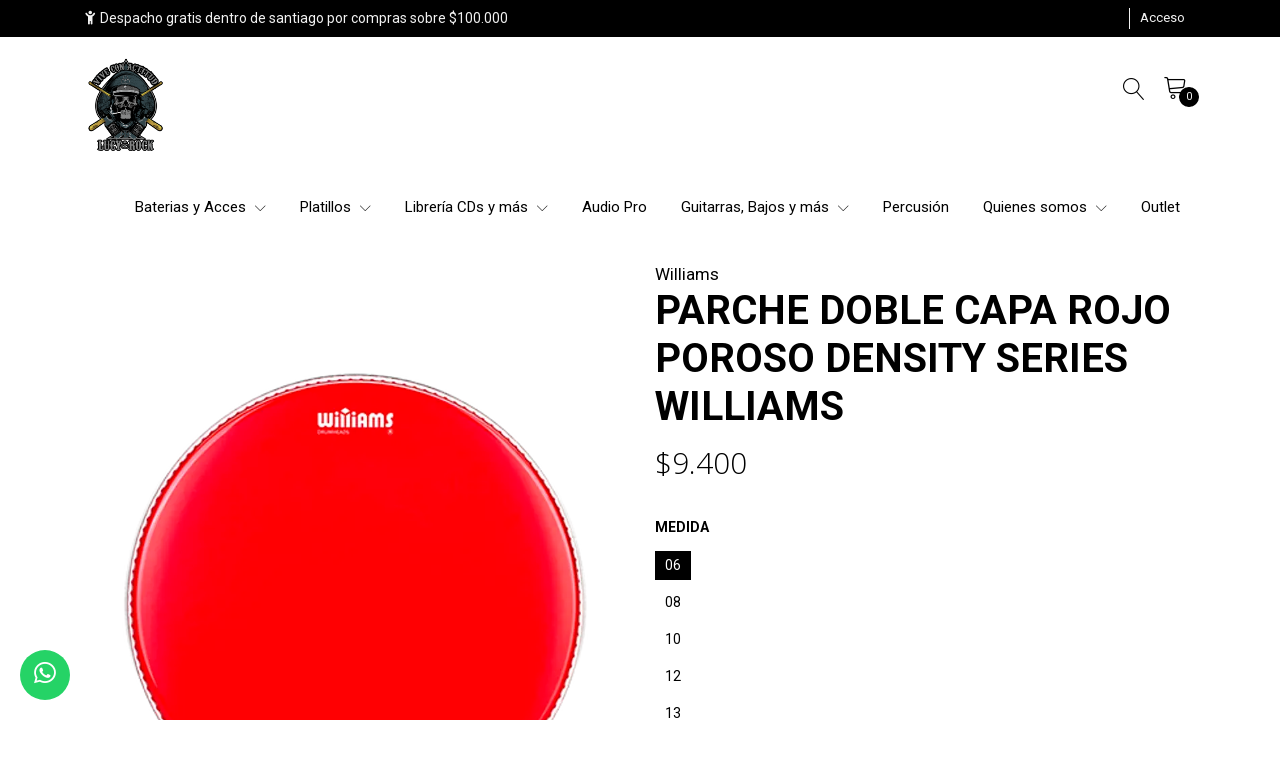

--- FILE ---
content_type: text/html; charset=utf-8
request_url: https://www.lucyrock.cl/parche-doble-capa-rojo-poroso-density-series-williams
body_size: 22459
content:
<!DOCTYPE html>
<!-- [if IE 9]><html class="lt-ie10" lang="en" > <![endif] -->
<html class="no-js" lang="es-CL" xmlns="http://www.w3.org/1999/xhtml">
  <!-- <![endif] -->

  <head>
    <title>Parche Doble Capa Aceitado Density Negro Series</title>
    <meta name="description" content="DENSITY DOBLE CAPA (2 Capas). Este modelo de doble capa, te dará un a sensación calida con un ataque sutil que te dará mayor presencia en estudio o en vivo. Codigo: WCR2-10MIL Williams Drumhead es una marca brasileña de parches para bateristas nac...">

    <meta http-equiv="Content-Type" content="text/html; charset=utf-8">

    <meta name="robots" content="follow, all">

    <!-- Set the viewport width to device width for mobile -->
    <meta name="viewport" content="width=device-width, initial-scale=1.0">

    <link rel="preconnect" href="https://images.jumpseller.com">
    <link rel="preconnect" href="https://cdnx.jumpseller.com">
    <link rel="preconnect" href="https://assets.jumpseller.com">
    <link rel="preconnect" href="https://files.jumpseller.com">

    <link rel="preconnect" href="https://fonts.googleapis.com">
    <link rel="preconnect" href="https://fonts.gstatic.com" crossorigin>

    

<!-- Facebook Meta tags for Product -->
<meta property="fb:app_id" content="283643215104248" />

  <meta property="og:id" content="14954558" />
  <meta property="og:title" content="PARCHE DOBLE CAPA ROJO POROSO DENSITY SERIES WILLIAMS" />
  <meta property="og:type" content="product" />
  
    
      <meta property="og:image" content="https://cdnx.jumpseller.com/lucy-rock/image/26583878/resize/1200/1200?1661354425" />
    
  

  
    <meta property="og:brand" content="Williams" />
  

  <meta property="product:is_product_shareable" content="1" />

  
    <meta property="product:original_price:amount" content="9400.0"/>
    <meta property="product:price:amount" content="9400.0"/>
    
      <meta property="product:availability" content="instock"/>
    
  

  <meta property="product:original_price:currency" content="CLP"/>
  <meta property="product:price:currency" content="CLP"/>


<meta property="og:description" content="DENSITY DOBLE CAPA (2 Capas). Este modelo de doble capa, te dará un a sensación calida con un ataque sutil que te dará mayor presencia en estudio o en vivo. Codigo: WCR2-10MIL Williams Drumhead es una marca brasileña de parches para bateristas nac..." />
<meta property="og:url" content="https://www.lucyrock.cl/parche-doble-capa-rojo-poroso-density-series-williams" />
<meta property="og:site_name" content="Lucy Rock Tienda" />
<meta name="twitter:card" content="summary" />


<meta property="og:locale" content="es_CL" />



    

    <link rel="canonical" href="https://www.lucyrock.cl/parche-doble-capa-rojo-poroso-density-series-williams">

    
    <link rel="apple-touch-icon" type="image/x-icon" href="https://cdnx.jumpseller.com/lucy-rock/image/25567880/resize/57/57?1657134778" sizes="57x57">
    <link rel="apple-touch-icon" type="image/x-icon" href="https://cdnx.jumpseller.com/lucy-rock/image/25567880/resize/60/60?1657134778" sizes="60x60">
    <link rel="apple-touch-icon" type="image/x-icon" href="https://cdnx.jumpseller.com/lucy-rock/image/25567880/resize/72/72?1657134778" sizes="72x72">
    <link rel="apple-touch-icon" type="image/x-icon" href="https://cdnx.jumpseller.com/lucy-rock/image/25567880/resize/76/76?1657134778" sizes="76x76">
    <link rel="apple-touch-icon" type="image/x-icon" href="https://cdnx.jumpseller.com/lucy-rock/image/25567880/resize/114/114?1657134778" sizes="114x114">
    <link rel="apple-touch-icon" type="image/x-icon" href="https://cdnx.jumpseller.com/lucy-rock/image/25567880/resize/120/120?1657134778" sizes="120x120">
    <link rel="apple-touch-icon" type="image/x-icon" href="https://cdnx.jumpseller.com/lucy-rock/image/25567880/resize/144/144?1657134778" sizes="144x144">
    <link rel="apple-touch-icon" type="image/x-icon" href="https://cdnx.jumpseller.com/lucy-rock/image/25567880/resize/152/152?1657134778" sizes="152x152">

    <link rel="icon" type="image/png" href="https://cdnx.jumpseller.com/lucy-rock/image/25567880/resize/196/196?1657134778" sizes="196x196">
    <link rel="icon" type="image/png" href="https://cdnx.jumpseller.com/lucy-rock/image/25567880/resize/160/160?1657134778" sizes="160x160">
    <link rel="icon" type="image/png" href="https://cdnx.jumpseller.com/lucy-rock/image/25567880/resize/96/96?1657134778" sizes="96x96">
    <link rel="icon" type="image/png" href="https://cdnx.jumpseller.com/lucy-rock/image/25567880/resize/32/32?1657134778" sizes="32x32">
    <link rel="icon" type="image/png" href="https://cdnx.jumpseller.com/lucy-rock/image/25567880/resize/16/16?1657134778" sizes="16x16">

  <meta name="msapplication-TileColor" content="#95b200">
  <meta name="theme-color" content="#ffffff">



    <script src="https://cdnjs.cloudflare.com/ajax/libs/jquery/3.3.1/jquery.min.js" integrity="sha384-tsQFqpEReu7ZLhBV2VZlAu7zcOV+rXbYlF2cqB8txI/8aZajjp4Bqd+V6D5IgvKT" crossorigin="anonymous" ></script>

    <!-- CSS -->
    <link rel="stylesheet" href="//stackpath.bootstrapcdn.com/bootstrap/4.4.1/css/bootstrap.min.css" integrity="sha384-Vkoo8x4CGsO3+Hhxv8T/Q5PaXtkKtu6ug5TOeNV6gBiFeWPGFN9MuhOf23Q9Ifjh" crossorigin="anonymous">
    <link rel="stylesheet" type="text/css" href="//assets.jumpseller.com/public/linearicons/linear-icon.css">
    
      <link rel="stylesheet" href="//cdnjs.cloudflare.com/ajax/libs/OwlCarousel2/2.3.4/assets/owl.carousel.min.css" integrity="sha384-kcNNzf7wI8//ZkNUaDd5JwxLoFaBgkj9Z4O4NwtuX9Lkmsz0HoITOxJsGkYxDuyG" crossorigin="anonymous">
      <link rel="stylesheet" href="//cdnjs.cloudflare.com/ajax/libs/OwlCarousel2/2.3.4/assets/owl.theme.default.min.css" integrity="sha384-8/AzSKHReNfZT4HGFTyRyJ1jXhhx/ZMnmX08Cy6TeaKWj0Vzho0AabG06C8mh02i" crossorigin="anonymous">
      <script src="//cdnjs.cloudflare.com/ajax/libs/OwlCarousel2/2.3.4/owl.carousel.min.js" integrity="sha256-pTxD+DSzIwmwhOqTFN+DB+nHjO4iAsbgfyFq5K5bcE0=" crossorigin="anonymous"></script>
    
    <link rel="stylesheet" type="text/css" href="https://assets.jumpseller.com/store/lucy-rock/themes/687042/color_pickers.min.css?1731427830">
    <link rel="stylesheet" type="text/css" href="https://assets.jumpseller.com/store/lucy-rock/themes/687042/app.min.css?1731427830">

    <script src="https://cdnjs.cloudflare.com/ajax/libs/jquery-zoom/1.7.21/jquery.zoom.min.js" integrity="sha384-EeOf8v/Jh3rqjCmTJTb0iX4HBUzuIgi++DUOReOvjDdonsZreW3JKI9wrrycC9Ub" crossorigin="anonymous" ></script>

    <script type="application/ld+json">
[
  {
    "@context": "http://schema.org",
    "@type": "BreadcrumbList",
    "itemListElement": [
      
        {
        "@type": "ListItem",
        "position": 1,
        "item": {
        "name": "Inicio",
        "@id": "/"
        }
        }
        ,
      
        {
        "@type": "ListItem",
        "position": 2,
        "item": {
        "name": "Hardware",
        "@id": "/hardware"
        }
        }
        ,
      
        {
        "@type": "ListItem",
        "position": 3,
        "item": {
        "name": "PARCHE DOBLE CAPA ROJO POROSO DENSITY SERIES WILLIAMS"
        }
        }
        
      
    ]
  },
  {
    "@context": "http://schema.org/"
    ,
      "@type": "Product",
      "name": "PARCHE DOBLE CAPA ROJO POROSO DENSITY SERIES WILLIAMS",
      "url": "https://www.lucyrock.cl/parche-doble-capa-rojo-poroso-density-series-williams",
      "itemCondition": "http://schema.org/NewCondition",
      
      "image": "https://cdnx.jumpseller.com/lucy-rock/image/26583878/PNG_DENSITY-WCU2-DESIGN.png?1661354425",
      
      "description": "DENSITY DOBLE CAPA (2 Capas).Este modelo de doble capa, te dará un a sensación calida con un ataque sutil que te dará mayor presencia en estudio o en vivo.Codigo: WCR2-10MILWilliams Drumhead es una marca brasileña de parches para bateristas nacida en el 2016, llevando a bateristas brasileños una alternativa de gran calidad frente a otras marcas como Evans y Remo a un precio inferior.Varios Bateristas están endorsados por esta marca recalcando a Luana Dametto, conocida por ser ex baterista de la banda Nervosa y actualmente Crypta.En Lucy Rock decidimos comenzar a trabajar con Williams Drumhead tras ver su gran trabajo en Brasil, la calidad de sus productos y la actitud de su equipo liderado por Silvio Tonelli.Esto sumado a las alzas continuas de otras marcas de parches en Chile.Esto da por resultado, parches de gran calidad y a un precio muy inferior a las marcas de la competencia.",
      
      "brand": {
        "@type": "Brand",
        "name": "Williams"
      },
      
      
      
        "category": "Hardware",
      
      "offers": {
        
          
          
          "@type": "AggregateOffer",
          
            "availability": "http://schema.org/InStock",
          
          "lowPrice": "9400.0",
          "highPrice": "28900.0",
          "offerCount": "11",
          
            
          
          "price": "9400.0",

        
        "priceCurrency": "CLP",
        "seller": {
          "@type": "Organization",
          "name": "Lucy Rock Tienda"
        },
        "url": "https://www.lucyrock.cl/parche-doble-capa-rojo-poroso-density-series-williams",
        "shippingDetails": [
          {
          "@type": "OfferShippingDetails",
          "shippingDestination": [
          
          {
            "@type": "DefinedRegion",
            "addressCountry": "AF"
          },
          
          {
            "@type": "DefinedRegion",
            "addressCountry": "AL"
          },
          
          {
            "@type": "DefinedRegion",
            "addressCountry": "DE"
          },
          
          {
            "@type": "DefinedRegion",
            "addressCountry": "AD"
          },
          
          {
            "@type": "DefinedRegion",
            "addressCountry": "AO"
          },
          
          {
            "@type": "DefinedRegion",
            "addressCountry": "AI"
          },
          
          {
            "@type": "DefinedRegion",
            "addressCountry": "AQ"
          },
          
          {
            "@type": "DefinedRegion",
            "addressCountry": "AG"
          },
          
          {
            "@type": "DefinedRegion",
            "addressCountry": "SA"
          },
          
          {
            "@type": "DefinedRegion",
            "addressCountry": "DZ"
          },
          
          {
            "@type": "DefinedRegion",
            "addressCountry": "AR"
          },
          
          {
            "@type": "DefinedRegion",
            "addressCountry": "AM"
          },
          
          {
            "@type": "DefinedRegion",
            "addressCountry": "AW"
          },
          
          {
            "@type": "DefinedRegion",
            "addressCountry": "AU"
          },
          
          {
            "@type": "DefinedRegion",
            "addressCountry": "AT"
          },
          
          {
            "@type": "DefinedRegion",
            "addressCountry": "AZ"
          },
          
          {
            "@type": "DefinedRegion",
            "addressCountry": "BS"
          },
          
          {
            "@type": "DefinedRegion",
            "addressCountry": "BD"
          },
          
          {
            "@type": "DefinedRegion",
            "addressCountry": "BB"
          },
          
          {
            "@type": "DefinedRegion",
            "addressCountry": "BH"
          },
          
          {
            "@type": "DefinedRegion",
            "addressCountry": "BE"
          },
          
          {
            "@type": "DefinedRegion",
            "addressCountry": "BZ"
          },
          
          {
            "@type": "DefinedRegion",
            "addressCountry": "BJ"
          },
          
          {
            "@type": "DefinedRegion",
            "addressCountry": "BY"
          },
          
          {
            "@type": "DefinedRegion",
            "addressCountry": "MM"
          },
          
          {
            "@type": "DefinedRegion",
            "addressCountry": "BO"
          },
          
          {
            "@type": "DefinedRegion",
            "addressCountry": "BA"
          },
          
          {
            "@type": "DefinedRegion",
            "addressCountry": "BW"
          },
          
          {
            "@type": "DefinedRegion",
            "addressCountry": "BR"
          },
          
          {
            "@type": "DefinedRegion",
            "addressCountry": "BN"
          },
          
          {
            "@type": "DefinedRegion",
            "addressCountry": "BG"
          },
          
          {
            "@type": "DefinedRegion",
            "addressCountry": "BF"
          },
          
          {
            "@type": "DefinedRegion",
            "addressCountry": "BI"
          },
          
          {
            "@type": "DefinedRegion",
            "addressCountry": "BT"
          },
          
          {
            "@type": "DefinedRegion",
            "addressCountry": "CV"
          },
          
          {
            "@type": "DefinedRegion",
            "addressCountry": "KH"
          },
          
          {
            "@type": "DefinedRegion",
            "addressCountry": "CM"
          },
          
          {
            "@type": "DefinedRegion",
            "addressCountry": "CA"
          },
          
          {
            "@type": "DefinedRegion",
            "addressCountry": "QA"
          },
          
          {
            "@type": "DefinedRegion",
            "addressCountry": "TD"
          },
          
          {
            "@type": "DefinedRegion",
            "addressCountry": "CZ"
          },
          
          {
            "@type": "DefinedRegion",
            "addressCountry": "CL"
          },
          
          {
            "@type": "DefinedRegion",
            "addressCountry": "CN"
          },
          
          {
            "@type": "DefinedRegion",
            "addressCountry": "CY"
          },
          
          {
            "@type": "DefinedRegion",
            "addressCountry": "CO"
          },
          
          {
            "@type": "DefinedRegion",
            "addressCountry": "KM"
          },
          
          {
            "@type": "DefinedRegion",
            "addressCountry": "CG"
          },
          
          {
            "@type": "DefinedRegion",
            "addressCountry": "CD"
          },
          
          {
            "@type": "DefinedRegion",
            "addressCountry": "KP"
          },
          
          {
            "@type": "DefinedRegion",
            "addressCountry": "KR"
          },
          
          {
            "@type": "DefinedRegion",
            "addressCountry": "CR"
          },
          
          {
            "@type": "DefinedRegion",
            "addressCountry": "CI"
          },
          
          {
            "@type": "DefinedRegion",
            "addressCountry": "HR"
          },
          
          {
            "@type": "DefinedRegion",
            "addressCountry": "CU"
          },
          
          {
            "@type": "DefinedRegion",
            "addressCountry": "CW"
          },
          
          {
            "@type": "DefinedRegion",
            "addressCountry": "DK"
          },
          
          {
            "@type": "DefinedRegion",
            "addressCountry": "DM"
          },
          
          {
            "@type": "DefinedRegion",
            "addressCountry": "EC"
          },
          
          {
            "@type": "DefinedRegion",
            "addressCountry": "EG"
          },
          
          {
            "@type": "DefinedRegion",
            "addressCountry": "SV"
          },
          
          {
            "@type": "DefinedRegion",
            "addressCountry": "AE"
          },
          
          {
            "@type": "DefinedRegion",
            "addressCountry": "ER"
          },
          
          {
            "@type": "DefinedRegion",
            "addressCountry": "SK"
          },
          
          {
            "@type": "DefinedRegion",
            "addressCountry": "SI"
          },
          
          {
            "@type": "DefinedRegion",
            "addressCountry": "ES"
          },
          
          {
            "@type": "DefinedRegion",
            "addressCountry": "US"
          },
          
          {
            "@type": "DefinedRegion",
            "addressCountry": "EE"
          },
          
          {
            "@type": "DefinedRegion",
            "addressCountry": "SZ"
          },
          
          {
            "@type": "DefinedRegion",
            "addressCountry": "ET"
          },
          
          {
            "@type": "DefinedRegion",
            "addressCountry": "RU"
          },
          
          {
            "@type": "DefinedRegion",
            "addressCountry": "PH"
          },
          
          {
            "@type": "DefinedRegion",
            "addressCountry": "FI"
          },
          
          {
            "@type": "DefinedRegion",
            "addressCountry": "FJ"
          },
          
          {
            "@type": "DefinedRegion",
            "addressCountry": "FR"
          },
          
          {
            "@type": "DefinedRegion",
            "addressCountry": "GA"
          },
          
          {
            "@type": "DefinedRegion",
            "addressCountry": "GM"
          },
          
          {
            "@type": "DefinedRegion",
            "addressCountry": "GE"
          },
          
          {
            "@type": "DefinedRegion",
            "addressCountry": "GH"
          },
          
          {
            "@type": "DefinedRegion",
            "addressCountry": "GI"
          },
          
          {
            "@type": "DefinedRegion",
            "addressCountry": "GD"
          },
          
          {
            "@type": "DefinedRegion",
            "addressCountry": "GR"
          },
          
          {
            "@type": "DefinedRegion",
            "addressCountry": "GL"
          },
          
          {
            "@type": "DefinedRegion",
            "addressCountry": "GP"
          },
          
          {
            "@type": "DefinedRegion",
            "addressCountry": "GU"
          },
          
          {
            "@type": "DefinedRegion",
            "addressCountry": "GT"
          },
          
          {
            "@type": "DefinedRegion",
            "addressCountry": "GF"
          },
          
          {
            "@type": "DefinedRegion",
            "addressCountry": "GG"
          },
          
          {
            "@type": "DefinedRegion",
            "addressCountry": "GN"
          },
          
          {
            "@type": "DefinedRegion",
            "addressCountry": "GQ"
          },
          
          {
            "@type": "DefinedRegion",
            "addressCountry": "GW"
          },
          
          {
            "@type": "DefinedRegion",
            "addressCountry": "GY"
          },
          
          {
            "@type": "DefinedRegion",
            "addressCountry": "HT"
          },
          
          {
            "@type": "DefinedRegion",
            "addressCountry": "HN"
          },
          
          {
            "@type": "DefinedRegion",
            "addressCountry": "HK"
          },
          
          {
            "@type": "DefinedRegion",
            "addressCountry": "HU"
          },
          
          {
            "@type": "DefinedRegion",
            "addressCountry": "IN"
          },
          
          {
            "@type": "DefinedRegion",
            "addressCountry": "ID"
          },
          
          {
            "@type": "DefinedRegion",
            "addressCountry": "IQ"
          },
          
          {
            "@type": "DefinedRegion",
            "addressCountry": "IR"
          },
          
          {
            "@type": "DefinedRegion",
            "addressCountry": "IE"
          },
          
          {
            "@type": "DefinedRegion",
            "addressCountry": "BV"
          },
          
          {
            "@type": "DefinedRegion",
            "addressCountry": "NF"
          },
          
          {
            "@type": "DefinedRegion",
            "addressCountry": "IM"
          },
          
          {
            "@type": "DefinedRegion",
            "addressCountry": "CX"
          },
          
          {
            "@type": "DefinedRegion",
            "addressCountry": "SX"
          },
          
          {
            "@type": "DefinedRegion",
            "addressCountry": "IS"
          },
          
          {
            "@type": "DefinedRegion",
            "addressCountry": "AX"
          },
          
          {
            "@type": "DefinedRegion",
            "addressCountry": "BQ"
          },
          
          {
            "@type": "DefinedRegion",
            "addressCountry": "BM"
          },
          
          {
            "@type": "DefinedRegion",
            "addressCountry": "KY"
          },
          
          {
            "@type": "DefinedRegion",
            "addressCountry": "CC"
          },
          
          {
            "@type": "DefinedRegion",
            "addressCountry": "CK"
          },
          
          {
            "@type": "DefinedRegion",
            "addressCountry": "FK"
          },
          
          {
            "@type": "DefinedRegion",
            "addressCountry": "FO"
          },
          
          {
            "@type": "DefinedRegion",
            "addressCountry": "GS"
          },
          
          {
            "@type": "DefinedRegion",
            "addressCountry": "HM"
          },
          
          {
            "@type": "DefinedRegion",
            "addressCountry": "MV"
          },
          
          {
            "@type": "DefinedRegion",
            "addressCountry": "MP"
          },
          
          {
            "@type": "DefinedRegion",
            "addressCountry": "MH"
          },
          
          {
            "@type": "DefinedRegion",
            "addressCountry": "SB"
          },
          
          {
            "@type": "DefinedRegion",
            "addressCountry": "TC"
          },
          
          {
            "@type": "DefinedRegion",
            "addressCountry": "UM"
          },
          
          {
            "@type": "DefinedRegion",
            "addressCountry": "VG"
          },
          
          {
            "@type": "DefinedRegion",
            "addressCountry": "VI"
          },
          
          {
            "@type": "DefinedRegion",
            "addressCountry": "IL"
          },
          
          {
            "@type": "DefinedRegion",
            "addressCountry": "IT"
          },
          
          {
            "@type": "DefinedRegion",
            "addressCountry": "JM"
          },
          
          {
            "@type": "DefinedRegion",
            "addressCountry": "JP"
          },
          
          {
            "@type": "DefinedRegion",
            "addressCountry": "JE"
          },
          
          {
            "@type": "DefinedRegion",
            "addressCountry": "JO"
          },
          
          {
            "@type": "DefinedRegion",
            "addressCountry": "KZ"
          },
          
          {
            "@type": "DefinedRegion",
            "addressCountry": "KE"
          },
          
          {
            "@type": "DefinedRegion",
            "addressCountry": "KG"
          },
          
          {
            "@type": "DefinedRegion",
            "addressCountry": "KI"
          },
          
          {
            "@type": "DefinedRegion",
            "addressCountry": "XK"
          },
          
          {
            "@type": "DefinedRegion",
            "addressCountry": "KW"
          },
          
          {
            "@type": "DefinedRegion",
            "addressCountry": "LS"
          },
          
          {
            "@type": "DefinedRegion",
            "addressCountry": "LV"
          },
          
          {
            "@type": "DefinedRegion",
            "addressCountry": "LB"
          },
          
          {
            "@type": "DefinedRegion",
            "addressCountry": "LR"
          },
          
          {
            "@type": "DefinedRegion",
            "addressCountry": "LY"
          },
          
          {
            "@type": "DefinedRegion",
            "addressCountry": "LI"
          },
          
          {
            "@type": "DefinedRegion",
            "addressCountry": "LT"
          },
          
          {
            "@type": "DefinedRegion",
            "addressCountry": "LU"
          },
          
          {
            "@type": "DefinedRegion",
            "addressCountry": "MO"
          },
          
          {
            "@type": "DefinedRegion",
            "addressCountry": "MK"
          },
          
          {
            "@type": "DefinedRegion",
            "addressCountry": "MG"
          },
          
          {
            "@type": "DefinedRegion",
            "addressCountry": "MY"
          },
          
          {
            "@type": "DefinedRegion",
            "addressCountry": "MW"
          },
          
          {
            "@type": "DefinedRegion",
            "addressCountry": "ML"
          },
          
          {
            "@type": "DefinedRegion",
            "addressCountry": "MT"
          },
          
          {
            "@type": "DefinedRegion",
            "addressCountry": "MA"
          },
          
          {
            "@type": "DefinedRegion",
            "addressCountry": "MQ"
          },
          
          {
            "@type": "DefinedRegion",
            "addressCountry": "MU"
          },
          
          {
            "@type": "DefinedRegion",
            "addressCountry": "MR"
          },
          
          {
            "@type": "DefinedRegion",
            "addressCountry": "YT"
          },
          
          {
            "@type": "DefinedRegion",
            "addressCountry": "MX"
          },
          
          {
            "@type": "DefinedRegion",
            "addressCountry": "FM"
          },
          
          {
            "@type": "DefinedRegion",
            "addressCountry": "MD"
          },
          
          {
            "@type": "DefinedRegion",
            "addressCountry": "MC"
          },
          
          {
            "@type": "DefinedRegion",
            "addressCountry": "MN"
          },
          
          {
            "@type": "DefinedRegion",
            "addressCountry": "ME"
          },
          
          {
            "@type": "DefinedRegion",
            "addressCountry": "MS"
          },
          
          {
            "@type": "DefinedRegion",
            "addressCountry": "MZ"
          },
          
          {
            "@type": "DefinedRegion",
            "addressCountry": "NA"
          },
          
          {
            "@type": "DefinedRegion",
            "addressCountry": "NR"
          },
          
          {
            "@type": "DefinedRegion",
            "addressCountry": "NP"
          },
          
          {
            "@type": "DefinedRegion",
            "addressCountry": "NI"
          },
          
          {
            "@type": "DefinedRegion",
            "addressCountry": "NE"
          },
          
          {
            "@type": "DefinedRegion",
            "addressCountry": "NG"
          },
          
          {
            "@type": "DefinedRegion",
            "addressCountry": "NU"
          },
          
          {
            "@type": "DefinedRegion",
            "addressCountry": "NO"
          },
          
          {
            "@type": "DefinedRegion",
            "addressCountry": "NC"
          },
          
          {
            "@type": "DefinedRegion",
            "addressCountry": "NZ"
          },
          
          {
            "@type": "DefinedRegion",
            "addressCountry": "OM"
          },
          
          {
            "@type": "DefinedRegion",
            "addressCountry": "NL"
          },
          
          {
            "@type": "DefinedRegion",
            "addressCountry": "PK"
          },
          
          {
            "@type": "DefinedRegion",
            "addressCountry": "PW"
          },
          
          {
            "@type": "DefinedRegion",
            "addressCountry": "PS"
          },
          
          {
            "@type": "DefinedRegion",
            "addressCountry": "PA"
          },
          
          {
            "@type": "DefinedRegion",
            "addressCountry": "PG"
          },
          
          {
            "@type": "DefinedRegion",
            "addressCountry": "PY"
          },
          
          {
            "@type": "DefinedRegion",
            "addressCountry": "PE"
          },
          
          {
            "@type": "DefinedRegion",
            "addressCountry": "PN"
          },
          
          {
            "@type": "DefinedRegion",
            "addressCountry": "PF"
          },
          
          {
            "@type": "DefinedRegion",
            "addressCountry": "PL"
          },
          
          {
            "@type": "DefinedRegion",
            "addressCountry": "PT"
          },
          
          {
            "@type": "DefinedRegion",
            "addressCountry": "PR"
          },
          
          {
            "@type": "DefinedRegion",
            "addressCountry": "GB"
          },
          
          {
            "@type": "DefinedRegion",
            "addressCountry": "CF"
          },
          
          {
            "@type": "DefinedRegion",
            "addressCountry": "LA"
          },
          
          {
            "@type": "DefinedRegion",
            "addressCountry": "DO"
          },
          
          {
            "@type": "DefinedRegion",
            "addressCountry": "SY"
          },
          
          {
            "@type": "DefinedRegion",
            "addressCountry": "RE"
          },
          
          {
            "@type": "DefinedRegion",
            "addressCountry": "RW"
          },
          
          {
            "@type": "DefinedRegion",
            "addressCountry": "RO"
          },
          
          {
            "@type": "DefinedRegion",
            "addressCountry": "EH"
          },
          
          {
            "@type": "DefinedRegion",
            "addressCountry": "WS"
          },
          
          {
            "@type": "DefinedRegion",
            "addressCountry": "AS"
          },
          
          {
            "@type": "DefinedRegion",
            "addressCountry": "BL"
          },
          
          {
            "@type": "DefinedRegion",
            "addressCountry": "KN"
          },
          
          {
            "@type": "DefinedRegion",
            "addressCountry": "SM"
          },
          
          {
            "@type": "DefinedRegion",
            "addressCountry": "MF"
          },
          
          {
            "@type": "DefinedRegion",
            "addressCountry": "PM"
          },
          
          {
            "@type": "DefinedRegion",
            "addressCountry": "VC"
          },
          
          {
            "@type": "DefinedRegion",
            "addressCountry": "SH"
          },
          
          {
            "@type": "DefinedRegion",
            "addressCountry": "LC"
          },
          
          {
            "@type": "DefinedRegion",
            "addressCountry": "VA"
          },
          
          {
            "@type": "DefinedRegion",
            "addressCountry": "ST"
          },
          
          {
            "@type": "DefinedRegion",
            "addressCountry": "SN"
          },
          
          {
            "@type": "DefinedRegion",
            "addressCountry": "RS"
          },
          
          {
            "@type": "DefinedRegion",
            "addressCountry": "SC"
          },
          
          {
            "@type": "DefinedRegion",
            "addressCountry": "SL"
          },
          
          {
            "@type": "DefinedRegion",
            "addressCountry": "SG"
          },
          
          {
            "@type": "DefinedRegion",
            "addressCountry": "SO"
          },
          
          {
            "@type": "DefinedRegion",
            "addressCountry": "LK"
          },
          
          {
            "@type": "DefinedRegion",
            "addressCountry": "ZA"
          },
          
          {
            "@type": "DefinedRegion",
            "addressCountry": "SD"
          },
          
          {
            "@type": "DefinedRegion",
            "addressCountry": "SS"
          },
          
          {
            "@type": "DefinedRegion",
            "addressCountry": "SE"
          },
          
          {
            "@type": "DefinedRegion",
            "addressCountry": "CH"
          },
          
          {
            "@type": "DefinedRegion",
            "addressCountry": "SR"
          },
          
          {
            "@type": "DefinedRegion",
            "addressCountry": "SJ"
          },
          
          {
            "@type": "DefinedRegion",
            "addressCountry": "TH"
          },
          
          {
            "@type": "DefinedRegion",
            "addressCountry": "TW"
          },
          
          {
            "@type": "DefinedRegion",
            "addressCountry": "TZ"
          },
          
          {
            "@type": "DefinedRegion",
            "addressCountry": "TJ"
          },
          
          {
            "@type": "DefinedRegion",
            "addressCountry": "IO"
          },
          
          {
            "@type": "DefinedRegion",
            "addressCountry": "TF"
          },
          
          {
            "@type": "DefinedRegion",
            "addressCountry": "TL"
          },
          
          {
            "@type": "DefinedRegion",
            "addressCountry": "TG"
          },
          
          {
            "@type": "DefinedRegion",
            "addressCountry": "TK"
          },
          
          {
            "@type": "DefinedRegion",
            "addressCountry": "TO"
          },
          
          {
            "@type": "DefinedRegion",
            "addressCountry": "TT"
          },
          
          {
            "@type": "DefinedRegion",
            "addressCountry": "TN"
          },
          
          {
            "@type": "DefinedRegion",
            "addressCountry": "TM"
          },
          
          {
            "@type": "DefinedRegion",
            "addressCountry": "TR"
          },
          
          {
            "@type": "DefinedRegion",
            "addressCountry": "TV"
          },
          
          {
            "@type": "DefinedRegion",
            "addressCountry": "UA"
          },
          
          {
            "@type": "DefinedRegion",
            "addressCountry": "UG"
          },
          
          {
            "@type": "DefinedRegion",
            "addressCountry": "UY"
          },
          
          {
            "@type": "DefinedRegion",
            "addressCountry": "UZ"
          },
          
          {
            "@type": "DefinedRegion",
            "addressCountry": "VU"
          },
          
          {
            "@type": "DefinedRegion",
            "addressCountry": "VE"
          },
          
          {
            "@type": "DefinedRegion",
            "addressCountry": "VN"
          },
          
          {
            "@type": "DefinedRegion",
            "addressCountry": "WF"
          },
          
          {
            "@type": "DefinedRegion",
            "addressCountry": "YE"
          },
          
          {
            "@type": "DefinedRegion",
            "addressCountry": "DJ"
          },
          
          {
            "@type": "DefinedRegion",
            "addressCountry": "ZM"
          },
          
          {
            "@type": "DefinedRegion",
            "addressCountry": "ZW"
          }
          ]
          }
        ]
      }
    
  }]
  </script>


    <!-- Autocomplete search -->
    

    
<script>
  // Listener for swatch clicks when product block color swatches are enabled
  function updateCarouselFromSwatch(target) {
    const value = $(target).val(); // product option value id
    const block = $(target).closest('.product-block');
    if (block.find('.product-block-carousel').length === 0) return;

    // the owl-carousel library duplicates items when it is set to loop. This code updates all the duplicates inside the nearest carousel.
    const stage = $(target).closest('.owl-carousel .owl-stage');
    const productid = block.attr('data-productid');
    const blocks = stage.length === 0 ? block : stage.find(`.product-block[data-productid="${productid}"]`);

    // blocks.find(`.color-swatch input[value="${value}"]`).prop('checked', true);

    // When we click on the same swatch option, do nothing.
    // When there is no variant image, show the fallback product image.
    // Use bootstrap carousel or fallback to just setting active class and toggle with css
    blocks.each(function() {
      const carousel = $(this).find('.product-block-carousel');
      const variant = carousel.find(`[data-color-option-value="${value}"]`);
      const fallback = carousel.find('.carousel-default-item');
      const item = variant.length === 0 ? fallback : variant;

      if (carousel.carousel) {
        carousel.carousel(item.first().index());
      } else {
        carousel.find('.active').removeClass('active');
        item.first().addClass('active');
      }
    });
  }
</script>

    
  	 <meta name='google-site-verification' content='jFf3H09fOO0IEWWCkJmXzlm5IEGJF1rhQIDJ3HuZFok'/> 
 <meta name="csrf-param" content="authenticity_token" />
<meta name="csrf-token" content="J_YcOnrih2y0Q4kGiLuUeKOowgpdiseNXE-jjQbZ8F-w8emf1sCTO8wDhikFyoK3A7BqE1_VSnx1ZWKZ8stmsA" />





  <!-- Google Tag Manager -->
    <script>(function(w,d,s,l,i){w[l]=w[l]||[];w[l].push({'gtm.start':
    new Date().getTime(),event:'gtm.js'});var f=d.getElementsByTagName(s)[0],
    j=d.createElement(s),dl=l!='dataLayer'?'&l='+l:'';j.async=true;j.src=
    'https://www.googletagmanager.com/gtm.js?id='+i+dl;f.parentNode.insertBefore(j,f);
    })(window,document,'script','dataLayer', "GTM-MFZJZG6");</script>
    <!-- End Google Tag Manager -->



<script>
  window.dataLayer = window.dataLayer || [];

  function gtag() {
    dataLayer.push(arguments);
  }

  gtag('js', new Date());

  // custom dimensions (for OKRs metrics)
  let custom_dimension_params = { custom_map: {} };
  
  custom_dimension_params['custom_map']['dimension1'] = 'theme';
  custom_dimension_params['theme'] = "extravagance";
  
  

  // Send events to Jumpseller GA Account
  // gtag('config', 'G-JBWEC7QQTS', Object.assign({}, { 'allow_enhanced_conversions': true }, custom_dimension_params));

  // Send events to Store Owner GA Account
  
  
  gtag('config', 'GTM-MFZJZG6');
  
  

  

  let order_items = null;

  
  // view_item - a user follows a link that goes directly to a product page
  gtag('event', 'view_item', {
    currency: "CLP",
    items: [{
      item_id: "14954558",
      item_name: "PARCHE DOBLE CAPA ROJO POROSO DENSITY SERIES WILLIAMS",
      discount: "0.0",
      item_brand: "Williams",
      price: "9400.0",
      currency: "CLP"
    }],
    value: "9400.0",
  });

  

  
</script>



  <script>
    (function (i, s, o, g, r, a, m) {
      i['GoogleAnalyticsObject'] = r;
      i[r] = i[r] || function () {
        (i[r].q = i[r].q || []).push(arguments)
      }, i[r].l = 1 * new Date();
      a = s.createElement(o),
        m = s.getElementsByTagName(o)[0];
      a.async = 1;
      a.src = g;
      m.parentNode.insertBefore(a, m)
    })(window, document, 'script', '//www.google-analytics.com/analytics.js', 'ga');

    ga('create', 'UA-239122831-1', "www.lucyrock.cl");
    ga('set', 'anonymizeIp', true);
    ga('send', 'pageview');

    
  </script>






<script>
  // Pixel code

  // dont send fb events if page is rendered inside an iframe (like admin theme preview)
  if(window.self === window.top) {
    !function(f,b,e,v,n,t,s){if(f.fbq)return;n=f.fbq=function(){n.callMethod?
    n.callMethod.apply(n,arguments):n.queue.push(arguments)};if(!f._fbq)f._fbq=n;
    n.push=n;n.loaded=!0;n.version='2.0';n.agent='pljumpseller';n.queue=[];t=b.createElement(e);t.async=!0;
    t.src=v;s=b.getElementsByTagName(e)[0];s.parentNode.insertBefore(t,s)}(window,
    document,'script','https://connect.facebook.net/' + getNavigatorLocale() + '/fbevents.js');

    var data = {};

    data.currency = 'CLP';
    data.total = '0.0';
    data.products_count = '0';

    

    data.content_ids = [87339417, 87339418, 87339419, 87339420, 87339421, 87339424, 87339425, 87339426, 93511393, 102201599, 103384074];
    data.contents = [{"id":87339417,"quantity":1,"item_price":9400.0,"item_discount":0.0},{"id":87339418,"quantity":1,"item_price":10400.0,"item_discount":0.0},{"id":87339419,"quantity":1,"item_price":11400.0,"item_discount":0.0},{"id":87339420,"quantity":1,"item_price":12900.0,"item_discount":0.0},{"id":87339421,"quantity":1,"item_price":13900.0,"item_discount":0.0},{"id":87339424,"quantity":1,"item_price":19900.0,"item_discount":0.0},{"id":87339425,"quantity":1,"item_price":22900.0,"item_discount":0.0},{"id":87339426,"quantity":1,"item_price":27900.0,"item_discount":0.0},{"id":93511393,"quantity":1,"item_price":28900.0,"item_discount":0.0},{"id":102201599,"quantity":1,"item_price":18900.0,"item_discount":0.0},{"id":103384074,"quantity":1,"item_price":14900.0,"item_discount":0.0}];
    data.single_value = 9400.0;

    // Line to enable Manual Only mode.
    fbq('set', 'autoConfig', false, '451411405863423');

    // FB Pixel Advanced Matching
    
    
    var advancedCustomerData = {
      'em' : '',
      'fn' : '',
      'ln' : '',
      'ph' : '',
      'ct' : '',
      'zp' : '',
      'country' : ''
    };

    var missingCustomerData = Object.values(advancedCustomerData).some(function(value) { return value.length == 0 });

    if(missingCustomerData) {
      fbq('init', '451411405863423');
    } else {
      fbq('init', '451411405863423', advancedCustomerData);
    }

    // PageView - build audience views (default FB Pixel behaviour)
    fbq('track', 'PageView');

    // AddToCart - released on page load after a product was added to cart
    

    // track conversion events, ordered by importance (not in this doc)
    // https://developers.facebook.com/docs/facebook-pixel/api-reference%23events

    
      // ViewContent - When a key page is viewed such as a product page
      
        fbq('track', 'ViewContent', {
          source: 'Jumpseller',
          value: data.single_value,
          currency: data.currency,
          content_name: document.title,
          content_type: 'product',
          content_ids: data.content_ids,
          contents: data.contents,
          referrer: document.referrer,
          userAgent: navigator.userAgent,
          language: navigator.language
        });
      

    

    function getNavigatorLocale(){
      return navigator.language.replace(/-/g,'_')
    }
  }
</script>





<script src="https://files.jumpseller.com/javascripts/dist/jumpseller-2.0.0.js" defer="defer"></script></head>

  <body >
    
    <!-- Page Content -->
    <div id="top_components"><div id="component-3327020" class="theme-component show"><!-- Navigation -->
<header class="site-header">
  <div class="top-message-header py-2">
    <div class="container">
      <div class="row no-gutters justify-content-between">
        <div class="message">
          
            <p><i class="fa-solid fa-child-reaching mr-1"></i><span data-js-option="top_promotional_message" data-js-component="3327020">Despacho gratis dentro de santiago por compras sobre $100.000</span></p>
          
        </div>
        <ul class="top-actions">
          
            <li class="dropdown no-currency-selected"></li>
          

          

          
            <li
              
            >
              <a
                href="/customer/login"
                id="login-link-desktop"
                class="trsn nav-link"
                title="Iniciar sesión enLucy Rock Tienda"
              >
                <span class="customer-name">
                  Acceso
                </span>
              </a>
            </li>
          
          
        </ul>
      </div>
    </div>
  </div>

  <div class="container main-header">
    <div class="row">
      <div class="col-3 text-left left-side">
        <div class="logo d-none d-lg-block">
          <a href="https://www.lucyrock.cl" title="Lucy Rock Tienda" class="navbar-brand">
            
              <img src="https://images.jumpseller.com/store/lucy-rock/store/logo/trazo_negro.png?1657650580" class="store-image" alt="Lucy Rock Tienda" width="auto" height="auto" loading="eager">
            
          </a>
        </div>
        <button id="mobile-nav-btn" class="btn btn-link d-block d-lg-none">
          <i class="linear-icon icon-0812-menu"></i>
        </button>
        <div id="mobile-nav" class="absolute-bg" style="display: none">
          <nav id="navbarMobile" class="lateral-box left">
            <button id="close-mobile-nav-btn" class="btn btn-link btn-block text-left lateral-header-btn">
              <i class="linear-icon icon-0811-cross pr-2 pb-2"></i> <span>Cerrar</span>
            </button>
            <ul class="navbar-nav">
              
                <li class="nav-item dropdown">
  <a href="/baterias/baterias"  title="Baterias y Acces">Baterias y Acces</a>
  
  	<button class="btn btn-link dropdown-btn" data-id="5412345"> <i class="linear-icon icon-0823-plus"></i></button>
  

  
    <ul id='5412345' class="submenu multi-level" style="display:none">
      
        <li class="nav-item ">
  <a href="/baterias/bateriaselectronicas/hampback/zowag-drums"  title="Zowag Drums">Zowag Drums</a>
  

  
</li>

      
        <li class="nav-item ">
  <a href="/tama-drums"  title="Tama Drums">Tama Drums</a>
  

  
</li>

      
        <li class="nav-item ">
  <a href="/baterias/baterias/williams-percussion"  title="Williams Percussion">Williams Percussion</a>
  

  
</li>

      
        <li class="nav-item ">
  <a href="/baterias/baterias/noah-drums-hardware"  title="Noah Drums &amp; Hardware">Noah Drums &amp; Hardware</a>
  

  
</li>

      
        <li class="nav-item ">
  <a href="/baterias/baterias/repuestos"  title="Repuestos">Repuestos</a>
  

  
</li>

      
        <li class="nav-item ">
  <a href="/preventas"  title="Preventas">Preventas</a>
  

  
</li>

      
        <li class="nav-item ">
  <a href="https://www.lucyrock.cl/bateriaselectronicas"  title="Baterias Elect. y otras">Baterias Elect. y otras</a>
  

  
</li>

      
        <li class="nav-item ">
  <a href="/otros-accesorios/meinl-accesorios"  title="MEINL ACCESORIOS">MEINL ACCESORIOS</a>
  

  
</li>

      
        <li class="nav-item ">
  <a href="/sonor"  title="Sonor">Sonor</a>
  

  
</li>

      
        <li class="nav-item dropdown">
  <a href="/baquetas"  title="Baquetas">Baquetas</a>
  
  	<button class="btn btn-link dropdown-btn" data-id="5412349"> <i class="linear-icon icon-0823-plus"></i></button>
  

  
    <ul id='5412349' class="submenu multi-level" style="display:none">
      
        <li class="nav-item ">
  <a href="/vic-firth"  title="Vic Firth">Vic Firth</a>
  

  
</li>

      
        <li class="nav-item ">
  <a href="/williams-drumstick"  title="Williams Drumstick">Williams Drumstick</a>
  

  
</li>

      
    </ul>
  
</li>

      
        <li class="nav-item ">
  <a href="/meinl-percusion"  title="Meinl Percusión">Meinl Percusión</a>
  

  
</li>

      
        <li class="nav-item dropdown">
  <a href="/hardware"  title="Hardware">Hardware</a>
  
  	<button class="btn btn-link dropdown-btn" data-id="5412352"> <i class="linear-icon icon-0823-plus"></i></button>
  

  
    <ul id='5412352' class="submenu multi-level" style="display:none">
      
        <li class="nav-item dropdown">
  <a href="/atriles"  title="Atriles">Atriles</a>
  
  	<button class="btn btn-link dropdown-btn" data-id="5412353"> <i class="linear-icon icon-0823-plus"></i></button>
  

  
    <ul id='5412353' class="submenu multi-level" style="display:none">
      
        <li class="nav-item ">
  <a href="/atril-caja"  title="Atril Caja">Atril Caja</a>
  

  
</li>

      
        <li class="nav-item ">
  <a href="/atril-hi-hat"  title="Atril Hi Hat">Atril Hi Hat</a>
  

  
</li>

      
        <li class="nav-item ">
  <a href="/atril-boom"  title="Atril Plato">Atril Plato</a>
  

  
</li>

      
        <li class="nav-item ">
  <a href="/atril-recto"  title="Atril Recto">Atril Recto</a>
  

  
</li>

      
    </ul>
  
</li>

      
        <li class="nav-item ">
  <a href="/holder"  title="Holder">Holder</a>
  

  
</li>

      
        <li class="nav-item ">
  <a href="/pedales"  title="Pedales">Pedales</a>
  

  
</li>

      
        <li class="nav-item ">
  <a href="/sillines"  title="Sillines">Sillines</a>
  

  
</li>

      
        <li class="nav-item ">
  <a href="/fundas"  title="Fundas">Fundas</a>
  

  
</li>

      
        <li class="nav-item ">
  <a href="/otros-accesorios"  title="Otros Accesorios">Otros Accesorios</a>
  

  
</li>

      
    </ul>
  
</li>

      
        <li class="nav-item dropdown">
  <a href="/parches"  title="Parches">Parches</a>
  
  	<button class="btn btn-link dropdown-btn" data-id="5412363"> <i class="linear-icon icon-0823-plus"></i></button>
  

  
    <ul id='5412363' class="submenu multi-level" style="display:none">
      
        <li class="nav-item ">
  <a href="/williams-drumheads"  title="Williams Drumheads">Williams Drumheads</a>
  

  
</li>

      
        <li class="nav-item ">
  <a href="/parches-arborea"  title="Arborea">Arborea</a>
  

  
</li>

      
        <li class="nav-item ">
  <a href="/parches/evans"  title="EVANS">EVANS</a>
  

  
</li>

      
        <li class="nav-item ">
  <a href="/parches/remo"  title="Remo">Remo</a>
  

  
</li>

      
    </ul>
  
</li>

      
        <li class="nav-item ">
  <a href="/shellpacks"  title="Shellpacks">Shellpacks</a>
  

  
</li>

      
        <li class="nav-item ">
  <a href="/cajas"  title="Cajas">Cajas</a>
  

  
</li>

      
        <li class="nav-item ">
  <a href="/timbal"  title="Timbal">Timbal</a>
  

  
</li>

      
        <li class="nav-item ">
  <a href="/tom"  title="Tom">Tom</a>
  

  
</li>

      
        <li class="nav-item ">
  <a href="/baterias/bombosbateria/bombos"  title="Bombos">Bombos</a>
  

  
</li>

      
    </ul>
  
</li>

              
                <li class="nav-item dropdown">
  <a href="/platillos"  title="Platillos">Platillos</a>
  
  	<button class="btn btn-link dropdown-btn" data-id="5412372"> <i class="linear-icon icon-0823-plus"></i></button>
  

  
    <ul id='5412372' class="submenu multi-level" style="display:none">
      
        <li class="nav-item dropdown">
  <a href="/arboreacymbals"  title="Arborea Cymbals">Arborea Cymbals</a>
  
  	<button class="btn btn-link dropdown-btn" data-id="5412373"> <i class="linear-icon icon-0823-plus"></i></button>
  

  
    <ul id='5412373' class="submenu multi-level" style="display:none">
      
        <li class="nav-item dropdown">
  <a href="/profesionales-b20"  title="Profesionales B20">Profesionales B20</a>
  
  	<button class="btn btn-link dropdown-btn" data-id="5412374"> <i class="linear-icon icon-0823-plus"></i></button>
  

  
    <ul id='5412374' class="submenu multi-level" style="display:none">
      
        <li class="nav-item ">
  <a href="/arborea/dark-motion"  title="Dark M">Dark M</a>
  

  
</li>

      
        <li class="nav-item ">
  <a href="/hybrid-ap"  title="Hybrid Ap">Hybrid Ap</a>
  

  
</li>

      
        <li class="nav-item ">
  <a href="/ap"  title="Ap">Ap</a>
  

  
</li>

      
        <li class="nav-item ">
  <a href="/dragon"  title="Dragon">Dragon</a>
  

  
</li>

      
        <li class="nav-item ">
  <a href="/ghost"  title="Ghost">Ghost</a>
  

  
</li>

      
        <li class="nav-item ">
  <a href="/edge"  title="Edge">Edge</a>
  

  
</li>

      
        <li class="nav-item ">
  <a href="/knight"  title="Knight">Knight</a>
  

  
</li>

      
    </ul>
  
</li>

      
        <li class="nav-item dropdown">
  <a href="/semi-profesional-b10"  title="Semi profesional B10">Semi profesional B10</a>
  
  	<button class="btn btn-link dropdown-btn" data-id="5412382"> <i class="linear-icon icon-0823-plus"></i></button>
  

  
    <ul id='5412382' class="submenu multi-level" style="display:none">
      
        <li class="nav-item ">
  <a href="/viking"  title="Viking">Viking</a>
  

  
</li>

      
    </ul>
  
</li>

      
        <li class="nav-item ">
  <a href="/media-b08"  title="Media B08">Media B08</a>
  

  
</li>

      
        <li class="nav-item ">
  <a href="/fh"  title="FH">FH</a>
  

  
</li>

      
        <li class="nav-item ">
  <a href="/arborea/hero-practica"  title="Hero Practica">Hero Practica</a>
  

  
</li>

      
        <li class="nav-item ">
  <a href="/arborea/mute"  title="Mute">Mute</a>
  

  
</li>

      
    </ul>
  
</li>

      
        <li class="nav-item dropdown">
  <a href="/paiste"  title="Paiste">Paiste</a>
  
  	<button class="btn btn-link dropdown-btn" data-id="5412388"> <i class="linear-icon icon-0823-plus"></i></button>
  

  
    <ul id='5412388' class="submenu multi-level" style="display:none">
      
        <li class="nav-item ">
  <a href="/modelo-101-paiste"  title="101">101</a>
  

  
</li>

      
        <li class="nav-item ">
  <a href="/201"  title="201">201</a>
  

  
</li>

      
        <li class="nav-item ">
  <a href="/900"  title="900">900</a>
  

  
</li>

      
        <li class="nav-item ">
  <a href="/2002"  title="2002">2002</a>
  

  
</li>

      
        <li class="nav-item ">
  <a href="/pst3"  title="PST3">PST3</a>
  

  
</li>

      
        <li class="nav-item ">
  <a href="/pst5"  title="PST5">PST5</a>
  

  
</li>

      
        <li class="nav-item ">
  <a href="/pst7"  title="PST7">PST7</a>
  

  
</li>

      
        <li class="nav-item ">
  <a href="/pst8"  title="PST8">PST8</a>
  

  
</li>

      
        <li class="nav-item ">
  <a href="/pstx"  title="PSTX">PSTX</a>
  

  
</li>

      
        <li class="nav-item ">
  <a href="/rude"  title="RUDE">RUDE</a>
  

  
</li>

      
        <li class="nav-item ">
  <a href="/paiste/master"  title="Masters">Masters</a>
  

  
</li>

      
        <li class="nav-item ">
  <a href="/paiste/602"  title="602">602</a>
  

  
</li>

      
        <li class="nav-item ">
  <a href="/paiste/giant-beat"  title="Giant Beat">Giant Beat</a>
  

  
</li>

      
        <li class="nav-item ">
  <a href="/signature"  title="SIGNATURE">SIGNATURE</a>
  

  
</li>

      
    </ul>
  
</li>

      
        <li class="nav-item ">
  <a href="/platillos/istanbul-mehmet"  title="Istanbul Mehmet">Istanbul Mehmet</a>
  

  
</li>

      
        <li class="nav-item ">
  <a href="/platillos/zildjian"  title="Zildjian">Zildjian</a>
  

  
</li>

      
        <li class="nav-item ">
  <a href="/platillos/meinl"  title="Meinl">Meinl</a>
  

  
</li>

      
        <li class="nav-item dropdown">
  <a href="/packs"  title="Packs">Packs</a>
  
  	<button class="btn btn-link dropdown-btn" data-id="5412404"> <i class="linear-icon icon-0823-plus"></i></button>
  

  
    <ul id='5412404' class="submenu multi-level" style="display:none">
      
        <li class="nav-item ">
  <a href="/packs/packs-arborea"  title="PACKS ARBOREA">PACKS ARBOREA</a>
  

  
</li>

      
        <li class="nav-item ">
  <a href="/set/packs-paiste"  title="PACKS PAISTE">PACKS PAISTE</a>
  

  
</li>

      
    </ul>
  
</li>

      
        <li class="nav-item ">
  <a href="/otros/platosnuevos"  title="Otros Nuevos">Otros Nuevos</a>
  

  
</li>

      
        <li class="nav-item ">
  <a href="/usados"  title="Usados">Usados</a>
  

  
</li>

      
        <li class="nav-item ">
  <a href="/platillos-de-banda"  title="Platillos de Banda">Platillos de Banda</a>
  

  
</li>

      
        <li class="nav-item ">
  <a href="/paiste/gongs"  title="Gongs">Gongs</a>
  

  
</li>

      
    </ul>
  
</li>

              
                <li class="nav-item dropdown">
  <a href="/libreria"  title="Librería CDs y más">Librería CDs y más</a>
  
  	<button class="btn btn-link dropdown-btn" data-id="5412410"> <i class="linear-icon icon-0823-plus"></i></button>
  

  
    <ul id='5412410' class="submenu multi-level" style="display:none">
      
        <li class="nav-item ">
  <a href="/cds"  title="CDS">CDS</a>
  

  
</li>

      
        <li class="nav-item dropdown">
  <a href="/vinilos"  title="Vinilos">Vinilos</a>
  
  	<button class="btn btn-link dropdown-btn" data-id="5412412"> <i class="linear-icon icon-0823-plus"></i></button>
  

  
    <ul id='5412412' class="submenu multi-level" style="display:none">
      
        <li class="nav-item ">
  <a href="/vinilos/napalm-records"  title="Napalm Records">Napalm Records</a>
  

  
</li>

      
        <li class="nav-item dropdown">
  <a href="/metal"  title="Metal">Metal</a>
  
  	<button class="btn btn-link dropdown-btn" data-id="5412414"> <i class="linear-icon icon-0823-plus"></i></button>
  

  
    <ul id='5412414' class="submenu multi-level" style="display:none">
      
        <li class="nav-item ">
  <a href="/black/death-metal"  title="Black/Death Metal">Black/Death Metal</a>
  

  
</li>

      
        <li class="nav-item ">
  <a href="/heavy-metal"  title="Heavy Metal">Heavy Metal</a>
  

  
</li>

      
        <li class="nav-item ">
  <a href="/power-metal"  title="Power Metal">Power Metal</a>
  

  
</li>

      
        <li class="nav-item ">
  <a href="/thrash-metal"  title="Thrash Metal">Thrash Metal</a>
  

  
</li>

      
        <li class="nav-item ">
  <a href="/metal-sinfonico"  title="Metal sinfónico">Metal sinfónico</a>
  

  
</li>

      
    </ul>
  
</li>

      
        <li class="nav-item ">
  <a href="/hardcore"  title="Hardcore">Hardcore</a>
  

  
</li>

      
        <li class="nav-item dropdown">
  <a href="/rock"  title="Rock">Rock</a>
  
  	<button class="btn btn-link dropdown-btn" data-id="5412421"> <i class="linear-icon icon-0823-plus"></i></button>
  

  
    <ul id='5412421' class="submenu multi-level" style="display:none">
      
        <li class="nav-item ">
  <a href="/hard-rock"  title="Hard Rock">Hard Rock</a>
  

  
</li>

      
        <li class="nav-item ">
  <a href="/punk-rock"  title="Punk Rock">Punk Rock</a>
  

  
</li>

      
        <li class="nav-item ">
  <a href="/rock-n-roll"  title="Rock N&#39; Roll">Rock N&#39; Roll</a>
  

  
</li>

      
        <li class="nav-item ">
  <a href="/pop-rock"  title="Pop Rock">Pop Rock</a>
  

  
</li>

      
        <li class="nav-item ">
  <a href="/rock-progresivo"  title="Rock Progresivo">Rock Progresivo</a>
  

  
</li>

      
        <li class="nav-item ">
  <a href="/rock-alternativo"  title="Rock Alternativo">Rock Alternativo</a>
  

  
</li>

      
    </ul>
  
</li>

      
        <li class="nav-item ">
  <a href="/varios"  title="Box set">Box set</a>
  

  
</li>

      
    </ul>
  
</li>

      
        <li class="nav-item ">
  <a href="/tornamesas"  title="Tornamesas">Tornamesas</a>
  

  
</li>

      
        <li class="nav-item ">
  <a href="/libros-rock"  title="Libros Rock">Libros Rock</a>
  

  
</li>

      
        <li class="nav-item ">
  <a href="/libros-vintage"  title="Libros Vintage">Libros Vintage</a>
  

  
</li>

      
        <li class="nav-item dropdown">
  <a href="https://www.lucyrock.cl/libros-vintage/editorial-valdemar"  title="Editorial Valdemar">Editorial Valdemar</a>
  
  	<button class="btn btn-link dropdown-btn" data-id="5412432"> <i class="linear-icon icon-0823-plus"></i></button>
  

  
    <ul id='5412432' class="submenu multi-level" style="display:none">
      
        <li class="nav-item ">
  <a href="https://www.lucyrock.cl/libros-vintage/editorial-valdemar/edicion-gotica"  title="Edición Gotica">Edición Gotica</a>
  

  
</li>

      
    </ul>
  
</li>

      
        <li class="nav-item ">
  <a href="https://www.lucyrock.cl/libros-espop"  title="Editorial Espop">Editorial Espop</a>
  

  
</li>

      
        <li class="nav-item dropdown">
  <a href="/ropa"  title="Ropa">Ropa</a>
  
  	<button class="btn btn-link dropdown-btn" data-id="5412435"> <i class="linear-icon icon-0823-plus"></i></button>
  

  
    <ul id='5412435' class="submenu multi-level" style="display:none">
      
        <li class="nav-item ">
  <a href="/ropa/manga-corta"  title="Manga corta">Manga corta</a>
  

  
</li>

      
        <li class="nav-item ">
  <a href="/ropa/manga-larga"  title="Manga larga">Manga larga</a>
  

  
</li>

      
        <li class="nav-item ">
  <a href="/polerones"  title="Polerones">Polerones</a>
  

  
</li>

      
        <li class="nav-item ">
  <a href="/ropa/ofertas-ropa"  title="Ofertas ropa">Ofertas ropa</a>
  

  
</li>

      
        <li class="nav-item ">
  <a href="/ropa/ficcion"  title="Ficción">Ficción</a>
  

  
</li>

      
    </ul>
  
</li>

      
    </ul>
  
</li>

              
                <li class="nav-item ">
  <a href="/audio-pro"  title="Audio Pro">Audio Pro</a>
  

  
</li>

              
                <li class="nav-item dropdown">
  <a href="/guitarras/guitarras-electricas"  title="Guitarras, Bajos y más">Guitarras, Bajos y más</a>
  
  	<button class="btn btn-link dropdown-btn" data-id="5412442"> <i class="linear-icon icon-0823-plus"></i></button>
  

  
    <ul id='5412442' class="submenu multi-level" style="display:none">
      
        <li class="nav-item ">
  <a href="/guitarras/sgr-schecter"  title="Sgr Schecter Guitar">Sgr Schecter Guitar</a>
  

  
</li>

      
        <li class="nav-item ">
  <a href="/guitarras/guitarras-electricas"  title="Guitarras Eléctricas">Guitarras Eléctricas</a>
  

  
</li>

      
        <li class="nav-item ">
  <a href="/guitarras-acusticaselectroacusticas"  title="Acústicas y Electroacústicas">Acústicas y Electroacústicas</a>
  

  
</li>

      
        <li class="nav-item ">
  <a href="/guitarras/bajos-electricos"  title="Bajos Eléctricos">Bajos Eléctricos</a>
  

  
</li>

      
        <li class="nav-item ">
  <a href="/guitarras/amplificadores"  title="Amplificadores">Amplificadores</a>
  

  
</li>

      
        <li class="nav-item ">
  <a href="/guitarras/accesorios-fundas-y-cables"  title="Accesorios, Fundas y Cables">Accesorios, Fundas y Cables</a>
  

  
</li>

      
        <li class="nav-item dropdown">
  <a href="/guitarras/cuerdas"  title="Cuerdas">Cuerdas</a>
  
  	<button class="btn btn-link dropdown-btn" data-id="5412448"> <i class="linear-icon icon-0823-plus"></i></button>
  

  
    <ul id='5412448' class="submenu multi-level" style="display:none">
      
        <li class="nav-item ">
  <a href="/guitarras/cuerdas/cuerdas-guitarra"  title="Cuerdas Guitarra">Cuerdas Guitarra</a>
  

  
</li>

      
        <li class="nav-item ">
  <a href="/guitarras/cuerdas/cuerdas-bajo"  title="Cuerdas Bajo">Cuerdas Bajo</a>
  

  
</li>

      
        <li class="nav-item ">
  <a href="/cuerdas-ukelele"  title="Cuerdas Ukelele">Cuerdas Ukelele</a>
  

  
</li>

      
    </ul>
  
</li>

      
        <li class="nav-item ">
  <a href="/guitarras/correas"  title="Correas">Correas</a>
  

  
</li>

      
        <li class="nav-item ">
  <a href="/guitarras/pedales"  title="Pedales">Pedales</a>
  

  
</li>

      
    </ul>
  
</li>

              
                <li class="nav-item ">
  <a href="/percusion"  title="Percusión">Percusión</a>
  

  
</li>

              
                <li class="nav-item dropdown">
  <a href="/quieres-somos"  title="Quienes somos">Quienes somos</a>
  
  	<button class="btn btn-link dropdown-btn" data-id="5412452"> <i class="linear-icon icon-0823-plus"></i></button>
  

  
    <ul id='5412452' class="submenu multi-level" style="display:none">
      
        <li class="nav-item ">
  <a href="/quieres-somos/estudio-y-grabacion"  title="Estudio y Grabación">Estudio y Grabación</a>
  

  
</li>

      
        <li class="nav-item dropdown">
  <a href="/comocomprar"  title="Cómo comprar">Cómo comprar</a>
  
  	<button class="btn btn-link dropdown-btn" data-id="5412453"> <i class="linear-icon icon-0823-plus"></i></button>
  

  
    <ul id='5412453' class="submenu multi-level" style="display:none">
      
        <li class="nav-item ">
  <a href="/catalogos-lucy-rock-tienda"  title="Catalogos">Catalogos</a>
  

  
</li>

      
    </ul>
  
</li>

      
        <li class="nav-item ">
  <a href="/bateristas/chilenos/endorsers"  title="Bateristas Endorsers">Bateristas Endorsers</a>
  

  
</li>

      
    </ul>
  
</li>

              
                <li class="nav-item ">
  <a href="/outlet"  title="Outlet">Outlet</a>
  

  
</li>

              
            </ul>
            <ul class="navbar-nav utility-nav">
              

              

              
                <li class="nav-item ">
                  <a
                    href="/customer/login"
                    id="login-link"
                    class="trsn"
                    title="Iniciar sesión enLucy Rock Tienda"
                  >
                    <span class="customer-name">
                      Acceso
                    </span>
                  </a>
                </li>
              
              
            </ul>
            <ul class="social list-inline social-networks">
              
                <li class="list-inline-item">
                  <a href="https://www.facebook.com/Lucyrocktienda" class="trsn" title="Ir a Facebook" target="_blank">
                    <i class="fab fa-facebook-f"></i>
                  </a>
                </li>
              
              
              
              
                <li class="list-inline-item">
                  <a href="https://www.instagram.com/lucyrocktienda" class="trsn" title="Ir a Instagram" target="_blank">
                    <i class="fab fa-instagram"></i>
                  </a>
                </li>
              
              
                <li class="list-inline-item">
                  <a
                    href="https://api.whatsapp.com/send?phone=56952172615&text=Hola!"
                    class="trsn"
                    title="Ir a WhatsApp"
                    target="_blank"
                  >
                    <i class="fab fa-whatsapp"></i>
                  </a>
                </li>
              
              
                <li class="list-inline-item">
                  <a href="https://youtube.com/channel/UCAFInDrsU4xG3g8-jIbyD_A" class="trsn" title="Ir a Youtube" target="_blank">
                    <i class="fab fa-youtube"></i>
                  </a>
                </li>
              
              
                <li class="list-inline-item">
                  <a href="https://www.tiktok.com/@Lucyrocktienda" class="trsn" title="Ir a Tiktok" target="_blank">
                    <i class="fab fa-tiktok"></i>
                  </a>
                </li>
              
            </ul>
          </nav>
        </div>
      </div>
      <div class="col-9 text-right">
        <div class="jumpseller-autocomplete" data-form="hidden" data-panel="popover autocomplete-dropdown">
        <form id="search_mini_form" method="get" action="/search" class="hidden">
          <div class="input-group">
            <input
              type="text"
              value=""
              name="q"
              class="form-control form-control-sm"
              onFocus="javascript:this.value=''"
              placeholder="Buscar productos"
            >
            <button type="submit" class="btn btn-link"><i class="linear-icon icon-0803-magnifier"></i></button>
          </div>
        </form>
        </div>
        <button id="search-btn" class="btn btn-link"><i class="linear-icon icon-0803-magnifier"></i></button>
        
          <button id="cart-btn" class="btn btn-link">
            <i class="linear-icon icon-0334-cart"></i>
            <span class="">0</span>
          </button>

        <div id="cart" class="absolute-bg" style="display: none">
          <div class="lateral-box right">
            <button id="close-cart-btn" class="btn btn-link btn-block text-left lateral-header-btn">
  <span>Carrito de compras</span> <i class="linear-icon icon-0811-cross"></i>
</button>
<div class="cart-wrapper mt-3">
  <form id="minicart-empty" >
    <div class="minicart-content-wrapper ">
      <div class="subtitle text-center">
        El carrito de compras está actualmente vacío. Puede regresar y comenzar a agregar productos.
      </div>
    </div>
  </form>
  <form id="cart-products-display" class="hidden">
    <div class="subtitle text-center">
      Tienes <span class="count">0</span> artículo(s) en tu carrito de compras
    </div>
    <div class="cart-list">
      
    </div>
    <div class="row mt-2 mb-4">
      
      <div class="col-4 total text-left">
        <h4>Total del Carro</h4>
      </div>
      <div class="col-8 total">
        <span class="price-mob">$0</span>
      </div>
    </div>
    <div class="row">
      <div class="col-md-12">
        <div class="actions lateral-cart-actions">
          <a id="cart-link" href="/cart" class="btn btn-primary btn-block">
            <span>Ver Carro</span>
          </a>
          <a href="https://www.lucyrock.cl/checkout" class="btn btn-primary accent-bg btn-block" title="Checkout">
            <span>Proceso de Pago</span>
          </a>
        </div>
      </div>
    </div>
  </form>
</div>

          </div>
        </div>
        
      </div>
    </div>
    <div class="row">
      <div class="col-12">
        <div class="logo d-block d-lg-none">
          <a href="https://www.lucyrock.cl" title="Lucy Rock Tienda" class="navbar-brand">
            
              <img src="https://images.jumpseller.com/store/lucy-rock/store/logo/trazo_negro.png?1657650580" class="store-image" alt="Lucy Rock Tienda" width="auto" height="auto" loading="eager">
            
          </a>
        </div>
        <nav class="navbar navbar-expand-lg navbar-light d-none d-lg-block vertical_menu">
          <div class="collapse navbar-collapse flex-end" id="navbarsContainer-2">
            <ul class="navbar-nav">
              
                
  <li class="nav-item dropdown">
    <a href="/baterias/baterias"  title="Baterias y Acces" class="dropdown-toggle level-1 trsn nav-link" data-toggle="">Baterias y Acces <i class="linear-icon icon-0827-chevron-down"></i></a>
    
      <ul class="dropdown-menu multi-level">
        
          
  <li class="nav-item ">
    <a href="/baterias/bateriaselectronicas/hampback/zowag-drums"  title="Zowag Drums" class="level-1 trsn nav-link" >Zowag Drums</a>
    
  </li>


        
          
  <li class="nav-item ">
    <a href="/tama-drums"  title="Tama Drums" class="level-1 trsn nav-link" >Tama Drums</a>
    
  </li>


        
          
  <li class="nav-item ">
    <a href="/baterias/baterias/williams-percussion"  title="Williams Percussion" class="level-1 trsn nav-link" >Williams Percussion</a>
    
  </li>


        
          
  <li class="nav-item ">
    <a href="/baterias/baterias/noah-drums-hardware"  title="Noah Drums &amp; Hardware" class="level-1 trsn nav-link" >Noah Drums &amp; Hardware</a>
    
  </li>


        
          
  <li class="nav-item ">
    <a href="/baterias/baterias/repuestos"  title="Repuestos" class="level-1 trsn nav-link" >Repuestos</a>
    
  </li>


        
          
  <li class="nav-item ">
    <a href="/preventas"  title="Preventas" class="level-1 trsn nav-link" >Preventas</a>
    
  </li>


        
          
  <li class="nav-item ">
    <a href="https://www.lucyrock.cl/bateriaselectronicas"  title="Baterias Elect. y otras" class="level-1 trsn nav-link" >Baterias Elect. y otras</a>
    
  </li>


        
          
  <li class="nav-item ">
    <a href="/otros-accesorios/meinl-accesorios"  title="MEINL ACCESORIOS" class="level-1 trsn nav-link" >MEINL ACCESORIOS</a>
    
  </li>


        
          
  <li class="nav-item ">
    <a href="/sonor"  title="Sonor" class="level-1 trsn nav-link" >Sonor</a>
    
  </li>


        
          
  <li class="nav-item dropdown">
    <a href="/baquetas"  title="Baquetas" class="dropdown-toggle level-1 trsn nav-link" data-toggle="">Baquetas <i class="linear-icon icon-0827-chevron-down"></i></a>
    
      <ul class="dropdown-menu multi-level">
        
          
  <li class="nav-item ">
    <a href="/vic-firth"  title="Vic Firth" class="level-1 trsn nav-link" >Vic Firth</a>
    
  </li>


        
          
  <li class="nav-item ">
    <a href="/williams-drumstick"  title="Williams Drumstick" class="level-1 trsn nav-link" >Williams Drumstick</a>
    
  </li>


        
      </ul>
    
  </li>


        
          
  <li class="nav-item ">
    <a href="/meinl-percusion"  title="Meinl Percusión" class="level-1 trsn nav-link" >Meinl Percusión</a>
    
  </li>


        
          
  <li class="nav-item dropdown">
    <a href="/hardware"  title="Hardware" class="dropdown-toggle level-1 trsn nav-link" data-toggle="">Hardware <i class="linear-icon icon-0827-chevron-down"></i></a>
    
      <ul class="dropdown-menu multi-level">
        
          
  <li class="nav-item dropdown">
    <a href="/atriles"  title="Atriles" class="dropdown-toggle level-1 trsn nav-link" data-toggle="">Atriles <i class="linear-icon icon-0827-chevron-down"></i></a>
    
      <ul class="dropdown-menu multi-level">
        
          
  <li class="nav-item ">
    <a href="/atril-caja"  title="Atril Caja" class="level-1 trsn nav-link" >Atril Caja</a>
    
  </li>


        
          
  <li class="nav-item ">
    <a href="/atril-hi-hat"  title="Atril Hi Hat" class="level-1 trsn nav-link" >Atril Hi Hat</a>
    
  </li>


        
          
  <li class="nav-item ">
    <a href="/atril-boom"  title="Atril Plato" class="level-1 trsn nav-link" >Atril Plato</a>
    
  </li>


        
          
  <li class="nav-item ">
    <a href="/atril-recto"  title="Atril Recto" class="level-1 trsn nav-link" >Atril Recto</a>
    
  </li>


        
      </ul>
    
  </li>


        
          
  <li class="nav-item ">
    <a href="/holder"  title="Holder" class="level-1 trsn nav-link" >Holder</a>
    
  </li>


        
          
  <li class="nav-item ">
    <a href="/pedales"  title="Pedales" class="level-1 trsn nav-link" >Pedales</a>
    
  </li>


        
          
  <li class="nav-item ">
    <a href="/sillines"  title="Sillines" class="level-1 trsn nav-link" >Sillines</a>
    
  </li>


        
          
  <li class="nav-item ">
    <a href="/fundas"  title="Fundas" class="level-1 trsn nav-link" >Fundas</a>
    
  </li>


        
          
  <li class="nav-item ">
    <a href="/otros-accesorios"  title="Otros Accesorios" class="level-1 trsn nav-link" >Otros Accesorios</a>
    
  </li>


        
      </ul>
    
  </li>


        
          
  <li class="nav-item dropdown">
    <a href="/parches"  title="Parches" class="dropdown-toggle level-1 trsn nav-link" data-toggle="">Parches <i class="linear-icon icon-0827-chevron-down"></i></a>
    
      <ul class="dropdown-menu multi-level">
        
          
  <li class="nav-item ">
    <a href="/williams-drumheads"  title="Williams Drumheads" class="level-1 trsn nav-link" >Williams Drumheads</a>
    
  </li>


        
          
  <li class="nav-item ">
    <a href="/parches-arborea"  title="Arborea" class="level-1 trsn nav-link" >Arborea</a>
    
  </li>


        
          
  <li class="nav-item ">
    <a href="/parches/evans"  title="EVANS" class="level-1 trsn nav-link" >EVANS</a>
    
  </li>


        
          
  <li class="nav-item ">
    <a href="/parches/remo"  title="Remo" class="level-1 trsn nav-link" >Remo</a>
    
  </li>


        
      </ul>
    
  </li>


        
          
  <li class="nav-item ">
    <a href="/shellpacks"  title="Shellpacks" class="level-1 trsn nav-link" >Shellpacks</a>
    
  </li>


        
          
  <li class="nav-item ">
    <a href="/cajas"  title="Cajas" class="level-1 trsn nav-link" >Cajas</a>
    
  </li>


        
          
  <li class="nav-item ">
    <a href="/timbal"  title="Timbal" class="level-1 trsn nav-link" >Timbal</a>
    
  </li>


        
          
  <li class="nav-item ">
    <a href="/tom"  title="Tom" class="level-1 trsn nav-link" >Tom</a>
    
  </li>


        
          
  <li class="nav-item ">
    <a href="/baterias/bombosbateria/bombos"  title="Bombos" class="level-1 trsn nav-link" >Bombos</a>
    
  </li>


        
      </ul>
    
  </li>


              
                
  <li class="nav-item dropdown">
    <a href="/platillos"  title="Platillos" class="dropdown-toggle level-1 trsn nav-link" data-toggle="">Platillos <i class="linear-icon icon-0827-chevron-down"></i></a>
    
      <ul class="dropdown-menu multi-level">
        
          
  <li class="nav-item dropdown">
    <a href="/arboreacymbals"  title="Arborea Cymbals" class="dropdown-toggle level-1 trsn nav-link" data-toggle="">Arborea Cymbals <i class="linear-icon icon-0827-chevron-down"></i></a>
    
      <ul class="dropdown-menu multi-level">
        
          
  <li class="nav-item dropdown">
    <a href="/profesionales-b20"  title="Profesionales B20" class="dropdown-toggle level-1 trsn nav-link" data-toggle="">Profesionales B20 <i class="linear-icon icon-0827-chevron-down"></i></a>
    
      <ul class="dropdown-menu multi-level">
        
          
  <li class="nav-item ">
    <a href="/arborea/dark-motion"  title="Dark M" class="level-1 trsn nav-link" >Dark M</a>
    
  </li>


        
          
  <li class="nav-item ">
    <a href="/hybrid-ap"  title="Hybrid Ap" class="level-1 trsn nav-link" >Hybrid Ap</a>
    
  </li>


        
          
  <li class="nav-item ">
    <a href="/ap"  title="Ap" class="level-1 trsn nav-link" >Ap</a>
    
  </li>


        
          
  <li class="nav-item ">
    <a href="/dragon"  title="Dragon" class="level-1 trsn nav-link" >Dragon</a>
    
  </li>


        
          
  <li class="nav-item ">
    <a href="/ghost"  title="Ghost" class="level-1 trsn nav-link" >Ghost</a>
    
  </li>


        
          
  <li class="nav-item ">
    <a href="/edge"  title="Edge" class="level-1 trsn nav-link" >Edge</a>
    
  </li>


        
          
  <li class="nav-item ">
    <a href="/knight"  title="Knight" class="level-1 trsn nav-link" >Knight</a>
    
  </li>


        
      </ul>
    
  </li>


        
          
  <li class="nav-item dropdown">
    <a href="/semi-profesional-b10"  title="Semi profesional B10" class="dropdown-toggle level-1 trsn nav-link" data-toggle="">Semi profesional B10 <i class="linear-icon icon-0827-chevron-down"></i></a>
    
      <ul class="dropdown-menu multi-level">
        
          
  <li class="nav-item ">
    <a href="/viking"  title="Viking" class="level-1 trsn nav-link" >Viking</a>
    
  </li>


        
      </ul>
    
  </li>


        
          
  <li class="nav-item ">
    <a href="/media-b08"  title="Media B08" class="level-1 trsn nav-link" >Media B08</a>
    
  </li>


        
          
  <li class="nav-item ">
    <a href="/fh"  title="FH" class="level-1 trsn nav-link" >FH</a>
    
  </li>


        
          
  <li class="nav-item ">
    <a href="/arborea/hero-practica"  title="Hero Practica" class="level-1 trsn nav-link" >Hero Practica</a>
    
  </li>


        
          
  <li class="nav-item ">
    <a href="/arborea/mute"  title="Mute" class="level-1 trsn nav-link" >Mute</a>
    
  </li>


        
      </ul>
    
  </li>


        
          
  <li class="nav-item dropdown">
    <a href="/paiste"  title="Paiste" class="dropdown-toggle level-1 trsn nav-link" data-toggle="">Paiste <i class="linear-icon icon-0827-chevron-down"></i></a>
    
      <ul class="dropdown-menu multi-level">
        
          
  <li class="nav-item ">
    <a href="/modelo-101-paiste"  title="101" class="level-1 trsn nav-link" >101</a>
    
  </li>


        
          
  <li class="nav-item ">
    <a href="/201"  title="201" class="level-1 trsn nav-link" >201</a>
    
  </li>


        
          
  <li class="nav-item ">
    <a href="/900"  title="900" class="level-1 trsn nav-link" >900</a>
    
  </li>


        
          
  <li class="nav-item ">
    <a href="/2002"  title="2002" class="level-1 trsn nav-link" >2002</a>
    
  </li>


        
          
  <li class="nav-item ">
    <a href="/pst3"  title="PST3" class="level-1 trsn nav-link" >PST3</a>
    
  </li>


        
          
  <li class="nav-item ">
    <a href="/pst5"  title="PST5" class="level-1 trsn nav-link" >PST5</a>
    
  </li>


        
          
  <li class="nav-item ">
    <a href="/pst7"  title="PST7" class="level-1 trsn nav-link" >PST7</a>
    
  </li>


        
          
  <li class="nav-item ">
    <a href="/pst8"  title="PST8" class="level-1 trsn nav-link" >PST8</a>
    
  </li>


        
          
  <li class="nav-item ">
    <a href="/pstx"  title="PSTX" class="level-1 trsn nav-link" >PSTX</a>
    
  </li>


        
          
  <li class="nav-item ">
    <a href="/rude"  title="RUDE" class="level-1 trsn nav-link" >RUDE</a>
    
  </li>


        
          
  <li class="nav-item ">
    <a href="/paiste/master"  title="Masters" class="level-1 trsn nav-link" >Masters</a>
    
  </li>


        
          
  <li class="nav-item ">
    <a href="/paiste/602"  title="602" class="level-1 trsn nav-link" >602</a>
    
  </li>


        
          
  <li class="nav-item ">
    <a href="/paiste/giant-beat"  title="Giant Beat" class="level-1 trsn nav-link" >Giant Beat</a>
    
  </li>


        
          
  <li class="nav-item ">
    <a href="/signature"  title="SIGNATURE" class="level-1 trsn nav-link" >SIGNATURE</a>
    
  </li>


        
      </ul>
    
  </li>


        
          
  <li class="nav-item ">
    <a href="/platillos/istanbul-mehmet"  title="Istanbul Mehmet" class="level-1 trsn nav-link" >Istanbul Mehmet</a>
    
  </li>


        
          
  <li class="nav-item ">
    <a href="/platillos/zildjian"  title="Zildjian" class="level-1 trsn nav-link" >Zildjian</a>
    
  </li>


        
          
  <li class="nav-item ">
    <a href="/platillos/meinl"  title="Meinl" class="level-1 trsn nav-link" >Meinl</a>
    
  </li>


        
          
  <li class="nav-item dropdown">
    <a href="/packs"  title="Packs" class="dropdown-toggle level-1 trsn nav-link" data-toggle="">Packs <i class="linear-icon icon-0827-chevron-down"></i></a>
    
      <ul class="dropdown-menu multi-level">
        
          
  <li class="nav-item ">
    <a href="/packs/packs-arborea"  title="PACKS ARBOREA" class="level-1 trsn nav-link" >PACKS ARBOREA</a>
    
  </li>


        
          
  <li class="nav-item ">
    <a href="/set/packs-paiste"  title="PACKS PAISTE" class="level-1 trsn nav-link" >PACKS PAISTE</a>
    
  </li>


        
      </ul>
    
  </li>


        
          
  <li class="nav-item ">
    <a href="/otros/platosnuevos"  title="Otros Nuevos" class="level-1 trsn nav-link" >Otros Nuevos</a>
    
  </li>


        
          
  <li class="nav-item ">
    <a href="/usados"  title="Usados" class="level-1 trsn nav-link" >Usados</a>
    
  </li>


        
          
  <li class="nav-item ">
    <a href="/platillos-de-banda"  title="Platillos de Banda" class="level-1 trsn nav-link" >Platillos de Banda</a>
    
  </li>


        
          
  <li class="nav-item ">
    <a href="/paiste/gongs"  title="Gongs" class="level-1 trsn nav-link" >Gongs</a>
    
  </li>


        
      </ul>
    
  </li>


              
                
  <li class="nav-item dropdown">
    <a href="/libreria"  title="Librería CDs y más" class="dropdown-toggle level-1 trsn nav-link" data-toggle="">Librería CDs y más <i class="linear-icon icon-0827-chevron-down"></i></a>
    
      <ul class="dropdown-menu multi-level">
        
          
  <li class="nav-item ">
    <a href="/cds"  title="CDS" class="level-1 trsn nav-link" >CDS</a>
    
  </li>


        
          
  <li class="nav-item dropdown">
    <a href="/vinilos"  title="Vinilos" class="dropdown-toggle level-1 trsn nav-link" data-toggle="">Vinilos <i class="linear-icon icon-0827-chevron-down"></i></a>
    
      <ul class="dropdown-menu multi-level">
        
          
  <li class="nav-item ">
    <a href="/vinilos/napalm-records"  title="Napalm Records" class="level-1 trsn nav-link" >Napalm Records</a>
    
  </li>


        
          
  <li class="nav-item dropdown">
    <a href="/metal"  title="Metal" class="dropdown-toggle level-1 trsn nav-link" data-toggle="">Metal <i class="linear-icon icon-0827-chevron-down"></i></a>
    
      <ul class="dropdown-menu multi-level">
        
          
  <li class="nav-item ">
    <a href="/black/death-metal"  title="Black/Death Metal" class="level-1 trsn nav-link" >Black/Death Metal</a>
    
  </li>


        
          
  <li class="nav-item ">
    <a href="/heavy-metal"  title="Heavy Metal" class="level-1 trsn nav-link" >Heavy Metal</a>
    
  </li>


        
          
  <li class="nav-item ">
    <a href="/power-metal"  title="Power Metal" class="level-1 trsn nav-link" >Power Metal</a>
    
  </li>


        
          
  <li class="nav-item ">
    <a href="/thrash-metal"  title="Thrash Metal" class="level-1 trsn nav-link" >Thrash Metal</a>
    
  </li>


        
          
  <li class="nav-item ">
    <a href="/metal-sinfonico"  title="Metal sinfónico" class="level-1 trsn nav-link" >Metal sinfónico</a>
    
  </li>


        
      </ul>
    
  </li>


        
          
  <li class="nav-item ">
    <a href="/hardcore"  title="Hardcore" class="level-1 trsn nav-link" >Hardcore</a>
    
  </li>


        
          
  <li class="nav-item dropdown">
    <a href="/rock"  title="Rock" class="dropdown-toggle level-1 trsn nav-link" data-toggle="">Rock <i class="linear-icon icon-0827-chevron-down"></i></a>
    
      <ul class="dropdown-menu multi-level">
        
          
  <li class="nav-item ">
    <a href="/hard-rock"  title="Hard Rock" class="level-1 trsn nav-link" >Hard Rock</a>
    
  </li>


        
          
  <li class="nav-item ">
    <a href="/punk-rock"  title="Punk Rock" class="level-1 trsn nav-link" >Punk Rock</a>
    
  </li>


        
          
  <li class="nav-item ">
    <a href="/rock-n-roll"  title="Rock N&#39; Roll" class="level-1 trsn nav-link" >Rock N&#39; Roll</a>
    
  </li>


        
          
  <li class="nav-item ">
    <a href="/pop-rock"  title="Pop Rock" class="level-1 trsn nav-link" >Pop Rock</a>
    
  </li>


        
          
  <li class="nav-item ">
    <a href="/rock-progresivo"  title="Rock Progresivo" class="level-1 trsn nav-link" >Rock Progresivo</a>
    
  </li>


        
          
  <li class="nav-item ">
    <a href="/rock-alternativo"  title="Rock Alternativo" class="level-1 trsn nav-link" >Rock Alternativo</a>
    
  </li>


        
      </ul>
    
  </li>


        
          
  <li class="nav-item ">
    <a href="/varios"  title="Box set" class="level-1 trsn nav-link" >Box set</a>
    
  </li>


        
      </ul>
    
  </li>


        
          
  <li class="nav-item ">
    <a href="/tornamesas"  title="Tornamesas" class="level-1 trsn nav-link" >Tornamesas</a>
    
  </li>


        
          
  <li class="nav-item ">
    <a href="/libros-rock"  title="Libros Rock" class="level-1 trsn nav-link" >Libros Rock</a>
    
  </li>


        
          
  <li class="nav-item ">
    <a href="/libros-vintage"  title="Libros Vintage" class="level-1 trsn nav-link" >Libros Vintage</a>
    
  </li>


        
          
  <li class="nav-item dropdown">
    <a href="https://www.lucyrock.cl/libros-vintage/editorial-valdemar"  title="Editorial Valdemar" class="dropdown-toggle level-1 trsn nav-link" data-toggle="">Editorial Valdemar <i class="linear-icon icon-0827-chevron-down"></i></a>
    
      <ul class="dropdown-menu multi-level">
        
          
  <li class="nav-item ">
    <a href="https://www.lucyrock.cl/libros-vintage/editorial-valdemar/edicion-gotica"  title="Edición Gotica" class="level-1 trsn nav-link" >Edición Gotica</a>
    
  </li>


        
      </ul>
    
  </li>


        
          
  <li class="nav-item ">
    <a href="https://www.lucyrock.cl/libros-espop"  title="Editorial Espop" class="level-1 trsn nav-link" >Editorial Espop</a>
    
  </li>


        
          
  <li class="nav-item dropdown">
    <a href="/ropa"  title="Ropa" class="dropdown-toggle level-1 trsn nav-link" data-toggle="">Ropa <i class="linear-icon icon-0827-chevron-down"></i></a>
    
      <ul class="dropdown-menu multi-level">
        
          
  <li class="nav-item ">
    <a href="/ropa/manga-corta"  title="Manga corta" class="level-1 trsn nav-link" >Manga corta</a>
    
  </li>


        
          
  <li class="nav-item ">
    <a href="/ropa/manga-larga"  title="Manga larga" class="level-1 trsn nav-link" >Manga larga</a>
    
  </li>


        
          
  <li class="nav-item ">
    <a href="/polerones"  title="Polerones" class="level-1 trsn nav-link" >Polerones</a>
    
  </li>


        
          
  <li class="nav-item ">
    <a href="/ropa/ofertas-ropa"  title="Ofertas ropa" class="level-1 trsn nav-link" >Ofertas ropa</a>
    
  </li>


        
          
  <li class="nav-item ">
    <a href="/ropa/ficcion"  title="Ficción" class="level-1 trsn nav-link" >Ficción</a>
    
  </li>


        
      </ul>
    
  </li>


        
      </ul>
    
  </li>


              
                
  <li class="nav-item ">
    <a href="/audio-pro"  title="Audio Pro" class="level-1 trsn nav-link" >Audio Pro</a>
    
  </li>


              
                
  <li class="nav-item dropdown">
    <a href="/guitarras/guitarras-electricas"  title="Guitarras, Bajos y más" class="dropdown-toggle level-1 trsn nav-link" data-toggle="">Guitarras, Bajos y más <i class="linear-icon icon-0827-chevron-down"></i></a>
    
      <ul class="dropdown-menu multi-level">
        
          
  <li class="nav-item ">
    <a href="/guitarras/sgr-schecter"  title="Sgr Schecter Guitar" class="level-1 trsn nav-link" >Sgr Schecter Guitar</a>
    
  </li>


        
          
  <li class="nav-item ">
    <a href="/guitarras/guitarras-electricas"  title="Guitarras Eléctricas" class="level-1 trsn nav-link" >Guitarras Eléctricas</a>
    
  </li>


        
          
  <li class="nav-item ">
    <a href="/guitarras-acusticaselectroacusticas"  title="Acústicas y Electroacústicas" class="level-1 trsn nav-link" >Acústicas y Electroacústicas</a>
    
  </li>


        
          
  <li class="nav-item ">
    <a href="/guitarras/bajos-electricos"  title="Bajos Eléctricos" class="level-1 trsn nav-link" >Bajos Eléctricos</a>
    
  </li>


        
          
  <li class="nav-item ">
    <a href="/guitarras/amplificadores"  title="Amplificadores" class="level-1 trsn nav-link" >Amplificadores</a>
    
  </li>


        
          
  <li class="nav-item ">
    <a href="/guitarras/accesorios-fundas-y-cables"  title="Accesorios, Fundas y Cables" class="level-1 trsn nav-link" >Accesorios, Fundas y Cables</a>
    
  </li>


        
          
  <li class="nav-item dropdown">
    <a href="/guitarras/cuerdas"  title="Cuerdas" class="dropdown-toggle level-1 trsn nav-link" data-toggle="">Cuerdas <i class="linear-icon icon-0827-chevron-down"></i></a>
    
      <ul class="dropdown-menu multi-level">
        
          
  <li class="nav-item ">
    <a href="/guitarras/cuerdas/cuerdas-guitarra"  title="Cuerdas Guitarra" class="level-1 trsn nav-link" >Cuerdas Guitarra</a>
    
  </li>


        
          
  <li class="nav-item ">
    <a href="/guitarras/cuerdas/cuerdas-bajo"  title="Cuerdas Bajo" class="level-1 trsn nav-link" >Cuerdas Bajo</a>
    
  </li>


        
          
  <li class="nav-item ">
    <a href="/cuerdas-ukelele"  title="Cuerdas Ukelele" class="level-1 trsn nav-link" >Cuerdas Ukelele</a>
    
  </li>


        
      </ul>
    
  </li>


        
          
  <li class="nav-item ">
    <a href="/guitarras/correas"  title="Correas" class="level-1 trsn nav-link" >Correas</a>
    
  </li>


        
          
  <li class="nav-item ">
    <a href="/guitarras/pedales"  title="Pedales" class="level-1 trsn nav-link" >Pedales</a>
    
  </li>


        
      </ul>
    
  </li>


              
                
  <li class="nav-item ">
    <a href="/percusion"  title="Percusión" class="level-1 trsn nav-link" >Percusión</a>
    
  </li>


              
                
  <li class="nav-item dropdown">
    <a href="/quieres-somos"  title="Quienes somos" class="dropdown-toggle level-1 trsn nav-link" data-toggle="">Quienes somos <i class="linear-icon icon-0827-chevron-down"></i></a>
    
      <ul class="dropdown-menu multi-level">
        
          
  <li class="nav-item ">
    <a href="/quieres-somos/estudio-y-grabacion"  title="Estudio y Grabación" class="level-1 trsn nav-link" >Estudio y Grabación</a>
    
  </li>


        
          
  <li class="nav-item dropdown">
    <a href="/comocomprar"  title="Cómo comprar" class="dropdown-toggle level-1 trsn nav-link" data-toggle="">Cómo comprar <i class="linear-icon icon-0827-chevron-down"></i></a>
    
      <ul class="dropdown-menu multi-level">
        
          
  <li class="nav-item ">
    <a href="/catalogos-lucy-rock-tienda"  title="Catalogos" class="level-1 trsn nav-link" >Catalogos</a>
    
  </li>


        
      </ul>
    
  </li>


        
          
  <li class="nav-item ">
    <a href="/bateristas/chilenos/endorsers"  title="Bateristas Endorsers" class="level-1 trsn nav-link" >Bateristas Endorsers</a>
    
  </li>


        
      </ul>
    
  </li>


              
                
  <li class="nav-item ">
    <a href="/outlet"  title="Outlet" class="level-1 trsn nav-link" >Outlet</a>
    
  </li>


              
            </ul>
          </div>
        </nav>
      </div>
    </div>
  </div>
</header>

<script>
	var style = document.createElement('style');
	style.innerHTML = `
    .top-message-header, .top-message-header .nav-link, .top-message-header p, .top-message-header i, .top-message-header a { background-color: #000000; color: #f1f1f1; }
  `;
	document.head.appendChild(style);
</script></div></div>

<div class="container product-page">
  <!-- /.row -->
  <div class="row">
    <div class="col-lg-6 mb-4">
      
        <!-- There's only One image -->
        <div>
          <div class="main-product-image">
            
              <div class="zoom-img">
                <img
                  src="https://cdnx.jumpseller.com/lucy-rock/image/26583878/resize/800/1000?1661354425"
                  srcset="https://cdnx.jumpseller.com/lucy-rock/image/26583878/resize/800/1000?1661354425 1x, https://cdnx.jumpseller.com/lucy-rock/image/26583878/resize/1600/2000?1661354425 2x"
                  alt="PARCHE DOBLE CAPA ROJO POROSO DENSITY SERIES WILLIAMS"
                  width="800"
                  height="1000"
                  loading="eager"
                />
              </div>
            
          </div>
        </div>
      
    </div>
    <div class="col-lg-6 product-info">
      
        <p class="product-brand">Williams</p>
      
      <h1 class="page-header">PARCHE DOBLE CAPA ROJO POROSO DENSITY SERIES WILLIAMS</h1>
      <form
        class="form-horizontal"
        action="/cart/add/14954558"
        method="post"
        enctype="multipart/form-data"
        name="buy">
        
        <!-- Product Price -->
          <div class="form-group price_elem">
            <span class="product-form-price">$9.400</span>
            
            
            
              <span class=" product-stock product-out-stock hidden">
                / Agotado
              </span>
            
          </div>
        

        

        

        

        
          <div class="form-group variants">
            <label class="form-control-label" for="1371735">MEDIDA</label>
            
              
                <fieldset id="1371735" class="field-group select-options prod-options">
                  
                    <div class="select-option">
                      <input
                        type="radio"
                        name="1371735"
                        value="4084639"
                        id="select_4084639"
                        
                        checked
                        >
                      <label for="select_4084639" class="button button--bordered button--tiny button--radius">06</label>
                    </div>
                  
                    <div class="select-option">
                      <input
                        type="radio"
                        name="1371735"
                        value="4084640"
                        id="select_4084640"
                        >
                      <label for="select_4084640" class="button button--bordered button--tiny button--radius">08</label>
                    </div>
                  
                    <div class="select-option">
                      <input
                        type="radio"
                        name="1371735"
                        value="4084641"
                        id="select_4084641"
                        >
                      <label for="select_4084641" class="button button--bordered button--tiny button--radius">10</label>
                    </div>
                  
                    <div class="select-option">
                      <input
                        type="radio"
                        name="1371735"
                        value="4084642"
                        id="select_4084642"
                        >
                      <label for="select_4084642" class="button button--bordered button--tiny button--radius">12</label>
                    </div>
                  
                    <div class="select-option">
                      <input
                        type="radio"
                        name="1371735"
                        value="4084643"
                        id="select_4084643"
                        >
                      <label for="select_4084643" class="button button--bordered button--tiny button--radius">13</label>
                    </div>
                  
                    <div class="select-option">
                      <input
                        type="radio"
                        name="1371735"
                        value="4084644"
                        id="select_4084644"
                        >
                      <label for="select_4084644" class="button button--bordered button--tiny button--radius">14</label>
                    </div>
                  
                    <div class="select-option">
                      <input
                        type="radio"
                        name="1371735"
                        value="4084645"
                        id="select_4084645"
                        >
                      <label for="select_4084645" class="button button--bordered button--tiny button--radius">16</label>
                    </div>
                  
                    <div class="select-option">
                      <input
                        type="radio"
                        name="1371735"
                        value="4084646"
                        id="select_4084646"
                        >
                      <label for="select_4084646" class="button button--bordered button--tiny button--radius">18</label>
                    </div>
                  
                    <div class="select-option">
                      <input
                        type="radio"
                        name="1371735"
                        value="4084647"
                        id="select_4084647"
                        >
                      <label for="select_4084647" class="button button--bordered button--tiny button--radius">20</label>
                    </div>
                  
                    <div class="select-option">
                      <input
                        type="radio"
                        name="1371735"
                        value="4282331"
                        id="select_4282331"
                        >
                      <label for="select_4282331" class="button button--bordered button--tiny button--radius">22</label>
                    </div>
                  
                    <div class="select-option">
                      <input
                        type="radio"
                        name="1371735"
                        value="4084649"
                        id="select_4084649"
                        >
                      <label for="select_4084649" class="button button--bordered button--tiny button--radius">24</label>
                    </div>
                  
                </fieldset>
              
            
          </div>
        

        
        
          <div class="form-group product-stock product-available  mt-5 row visible">
            <div class="col-4">
              <input
                type="number"
                class="qty form-control"
                id="input-qty"
                name="qty"
                min="1"
                value="1"
                >
            </div>

            <div class="col-8 pl-0">
              
                <input
                  type="button"
                  onclick="addToCart('14954558', 'PARCHE DOBLE CAPA ROJO POROSO DENSITY SERIES WILLIAMS', $('#input-qty').val(), getProductOptions(), 'https://cdnx.jumpseller.com/lucy-rock/image/26583878/PNG_DENSITY-WCU2-DESIGN.png?1661354425', '$9.400', '/parche-doble-capa-rojo-poroso-density-series-williams');"
                  class="adc btn btn-primary btn-block"
                  value="Agregar al carrito de compras">
              

              <a
                href="/"
                class="btn btn-link btn-sm btn-block text-right"
                title="Seguir comprando">&larr; Seguir comprando</a>
            </div>
          </div>
        
        
        <hr class="divider">

        
          <div class="form-group">
            <label>Descripción:</label>
            <div class="text-formatted product-description">
              <p><strong>DENSITY DOBLE CAPA (2 Capas).</strong></p>
<p>Este modelo de doble capa, te dará un a sensación calida con un ataque sutil que te dará mayor presencia en estudio o en vivo.<strong><br></strong></p>
<p><strong>Codigo: WCR2-10MIL</strong><strong><br></strong></p>
<p>Williams Drumhead es una marca brasileña de parches para bateristas nacida en el 2016, llevando a bateristas brasileños una alternativa de gran calidad frente a otras marcas como Evans y Remo a un precio inferior.</p>
<p>Varios Bateristas están endorsados por esta marca recalcando a Luana Dametto, conocida por ser ex baterista de la banda Nervosa y actualmente Crypta.</p>
<p>En Lucy Rock decidimos comenzar a trabajar con Williams Drumhead tras ver su gran trabajo en Brasil, la calidad de sus productos y la actitud de su equipo liderado por Silvio Tonelli.</p>
<p>Esto sumado a las alzas continuas de otras marcas de parches en Chile.</p>
<p>Esto da por resultado, parches de gran calidad y a un precio muy inferior a las marcas de la competencia.</p>
<p><strong><br></strong></p>
            </div>
          </div>
        

        

        

        
        <div id="product-sharing">
          <label>Compartir:</label>
          <ul class="list-inline social-networks">
            
              <li class="list-inline-item">
                <a
                  href="https://www.facebook.com/sharer/sharer.php?u=https://www.lucyrock.cl/parche-doble-capa-rojo-poroso-density-series-williams"
                  class="has-tip tip-top radius button tiny button-facebook trsn"
                  title="Compartir en Facebook"
                  target="_blank"
                  data-tooltip>
                  <i class="fab fa-facebook-f"></i>
                </a>
              </li>
            

            

            

            

            
              <li class="list-inline-item">
                <a
                  id="whatsapp"
                  class="has-tip tip-top radius button tiny button-whats trsn"
                  href="https://api.whatsapp.com/send?text=Revisa este producto%20PARCHE DOBLE CAPA ROJO POROSO DENSITY SERIES WILLIAMS | https://www.lucyrock.cl/parche-doble-capa-rojo-poroso-density-series-williams">
                  <i class="fab fa-whatsapp"></i>
                </a>
              </li>
            
          </ul>
        </div>

        <script>
          $('#product-sharing a').click(function () {
            return !window.open(this.href, 'Share', 'width=640,height=300');
          });
        </script>

        
      </form>
    </div>

    

  </div>

  
    
<div class="row related-products mt-3">
  <div class="col-lg-12">
    <!-- Page Heading -->
    <div class="row">
      <div class="col-12">
        <h3 class="page-header">También te puede interesar:</h3>
      </div>
      <div id="related-carousel" class="owl-carousel">
        
          <div class="product-block mb-4 px-2" data-productid="12571922">
  
  <div class="product-image-block mb-3">
    <a href="/parche-doble-capa-aceitado-density-negro-series">
    
      <img src="https://cdnx.jumpseller.com/lucy-rock/image/45333377/resize/350/400?1707402029" alt="PARCHE DOBLE CAPA NEGRO POROSO DENSITY SERIES WILLIAMS" width="350" height="400" loading="lazy" />
    
    </a>

    
    
  </div>
  <div class="caption ">
    <h3><a href="/parche-doble-capa-aceitado-density-negro-series">PARCHE DOBLE CAPA NEGRO POROSO DENSITY SERIES W...</a></h3>
    

    <h6>Williams</h6>

    
    <div class="price-mob">
      
      <span class="product-block-price">$9.400</span>
      
    </div>
    

    

    <div class="clearfix"></div>
  </div>
</div>

        
          <div class="product-block mb-4 px-2" data-productid="14954564">
  
  <div class="product-image-block mb-3">
    <a href="/parche-doble-capa-azul-poroso-density-series-williams">
    
      <img src="https://cdnx.jumpseller.com/lucy-rock/image/26583786/resize/350/400?1661354289" alt="PARCHE DOBLE CAPA AZUL POROSO DENSITY SERIES WILLIAMS" width="350" height="400" loading="lazy" />
    
    </a>

    
    
  </div>
  <div class="caption ">
    <h3><a href="/parche-doble-capa-azul-poroso-density-series-williams">PARCHE DOBLE CAPA AZUL POROSO DENSITY SERIES WI...</a></h3>
    

    <h6>Williams</h6>

    
    <div class="price-mob">
      
      <span class="product-block-price">$9.400</span>
      
    </div>
    

    

    <div class="clearfix"></div>
  </div>
</div>

        
          <div class="product-block mb-4 px-2" data-productid="12571917">
  
  <div class="product-image-block mb-3">
    <a href="/parche-de-caja-doble-capa-aceitado-density-series">
    
      <img src="https://cdnx.jumpseller.com/lucy-rock/image/21401508/resize/350/400?1653322868" alt="PARCHE DOBLE CAPA POROSO DENSITY SERIES WILLIAMS" width="350" height="400" loading="lazy" />
    
    </a>

    
    
  </div>
  <div class="caption ">
    <h3><a href="/parche-de-caja-doble-capa-aceitado-density-series">PARCHE DOBLE CAPA POROSO DENSITY SERIES WILLIAMS</a></h3>
    

    <h6>Williams</h6>

    
    <div class="price-mob">
      
      <span class="product-block-price">$8.900</span>
      
    </div>
    

    

    <div class="clearfix"></div>
  </div>
</div>

        
          <div class="product-block mb-4 px-2" data-productid="26947988">
  
  <div class="product-image-block mb-3">
    <a href="/parche-doble-capa-poroso-density-series-williams-copiar">
    
      <img src="https://cdnx.jumpseller.com/lucy-rock/image/53890293/resize/350/400?1727455967" alt="PARCHE DOBLE CAPA POROSO DENSITY SERIES WILLIAMS 14" width="350" height="400" loading="lazy" />
    
    </a>

    
    
  </div>
  <div class="caption ">
    <h3><a href="/parche-doble-capa-poroso-density-series-williams-copiar">PARCHE DOBLE CAPA POROSO DENSITY SERIES WILLIAM...</a></h3>
    

    <h6>Williams</h6>

    
    <div class="price-mob">
      
      <span class="product-block-price">$14.900</span>
      
    </div>
    

    

    <div class="clearfix"></div>
  </div>
</div>

        
          <div class="product-block mb-4 px-2" data-productid="12571904">
  
  <div class="product-image-block mb-3">
    <a href="/parche-density-series">
    
      <img src="https://cdnx.jumpseller.com/lucy-rock/image/21401577/resize/350/400?1654298314" alt="PARCHE POROSO 1 CAPA DENSITY SERIES WILLIAMS" width="350" height="400" loading="lazy" />
    
    </a>

    
    
  </div>
  <div class="caption ">
    <h3><a href="/parche-density-series">PARCHE POROSO 1 CAPA DENSITY SERIES WILLIAMS</a></h3>
    

    <h6>Williams</h6>

    
    <div class="price-mob">
      
      <span class="product-block-price">$6.900</span>
      
    </div>
    

    

    <div class="clearfix"></div>
  </div>
</div>

        
          <div class="product-block mb-4 px-2" data-productid="26947900">
  
  <div class="product-image-block mb-3">
    <a href="/parche-poroso-1-capa-density-series-williams-copiar">
    
      <img src="https://cdnx.jumpseller.com/lucy-rock/image/53889919/resize/350/400?1727455240" alt="PARCHE POROSO 1 CAPA DENSITY SERIES WILLIAMS 14" width="350" height="400" loading="lazy" />
    
    </a>

    
    
  </div>
  <div class="caption ">
    <h3><a href="/parche-poroso-1-capa-density-series-williams-copiar">PARCHE POROSO 1 CAPA DENSITY SERIES WILLIAMS 14</a></h3>
    

    <h6>Williams</h6>

    
    <div class="price-mob">
      
      <span class="product-block-price">$13.900</span>
      
    </div>
    

    

    <div class="clearfix"></div>
  </div>
</div>

        
      </div>
    </div>
  </div>
</div>

<script>
  $('#related-carousel').owlCarousel({
    loop: false,
    rewind: true,
    autoplay: true,
    autoplayHoverPause: true,
    autoplayTimeout: 5000,
    nav: false,
    dots: true,
    margin: 30,
    mouseDrag: false,
    touchDrag: false,
    responsive:{
      0:{
        items:2
      },
      768:{
        items:3
      }
    }
  });
</script>


  

  
</div>

<div id="components"></div>

<script>
  $(document).ready(function() {
    $('#product-carousel').carousel({interval: false});
    $('.thumbs').click(function(e) {
      e.preventDefault();
      $("#product-carousel").carousel(parseInt($(this).attr('data-image')) - 1);
    });
    $("#product-link").click(function() {
      $(this).select();
    });
  });
</script>


  <script>
    var callbackFunction = function(event, productInfo) {

      if (!$.isEmptyObject(productInfo)) {

        if (productInfo.image != '') {
          $(`.product-page .thumbs img[src*="image/${productInfo.image_id}"]`).parent().click();
        }

        
          if (productInfo.sku != '') {
            $(".sku_elem").html(productInfo.sku);
            $('#product-sku').css('visibility', 'visible');
            $('#product-sku').css('display', 'block');
          } else {
            $('#product-sku').css('display', 'none');
          }
        

        // update stock
        if ((productInfo.stock == 0 && productInfo.stock_unlimited == false) || productInfo.status == 'not-available') {

          $('.product-out-stock').removeClass('hidden');
          $('.product-available').addClass('hidden');
          $('.product-unavailable').addClass('hidden');
          $('#stock').html('');
          $('#stock').hide();
        } else {
          $('.product-available').removeClass('hidden');
          $('.product-out-stock').addClass('hidden');
          $('.product-unavailable').addClass('hidden');

          if (productInfo.stock_unlimited == false && productInfo.stock > 0) {
            $('#stock').html(' <label class="col-sm-3 col-md-3 form-control-label"> Stock :</label><div class="col-sm-8 col-md-9"><span class="product-form-stock">' + productInfo.stock + '</span></div>');
            $('#stock').show();

          // if there is no discount
          } else {
            $('#stock').html('');
            $('#stock').hide();
          }
        } checkCustomFields(productInfo.custom_fields);
        checkOutOfStock(productInfo);

        if (productInfo.discount == 0) { // update price
          $('.product-form-price').text(productInfo.price_formatted);
          $('.product-form-discount').hide();
        } else { // update price with discount
          $('.product-form-price').text(productInfo.price_discount_formatted);

          // update price
          $('.product-form-discount').text('(' + productInfo.price_formatted + ')');
          $('.product-form-discount').show();
        }
      }
    };

    $(document).ready(function() {
      Jumpseller.productVariantListener(".variants select.prod-options, .variants fieldset.prod-options", {
        product: '[{"variant":{"id":87339417,"product_id":14954558,"position":0,"price":9400.0,"sku":"","barcode":"","weight":1.0,"stock":0,"stock_unlimited":true,"stock_threshold":0,"stock_notification":false,"image_id":26583878,"store_id":60420},"image":"https://cdnx.jumpseller.com/lucy-rock/image/26583878/PNG_DENSITY-WCU2-DESIGN.png?1661354425","image_id":26583878,"price":9400.0,"price_formatted":"$9.400","status":"available","price_discount_formatted":"$9.400","discount":0.0,"tax":0.0,"attachments":[],"custom_fields":{},"values":[{"value":{"id":4084639,"name":"06","option":1371735}}]},{"variant":{"id":87339418,"product_id":14954558,"position":1,"price":10400.0,"sku":"","barcode":"","weight":1.0,"stock":0,"stock_unlimited":true,"stock_threshold":0,"stock_notification":false,"image_id":26583878,"store_id":60420},"image":"https://cdnx.jumpseller.com/lucy-rock/image/26583878/PNG_DENSITY-WCU2-DESIGN.png?1661354425","image_id":26583878,"price":10400.0,"price_formatted":"$10.400","status":"available","price_discount_formatted":"$10.400","discount":0.0,"tax":0.0,"attachments":[],"custom_fields":{},"values":[{"value":{"id":4084640,"name":"08","option":1371735}}]},{"variant":{"id":87339419,"product_id":14954558,"position":2,"price":11400.0,"sku":"","barcode":"","weight":1.0,"stock":0,"stock_unlimited":true,"stock_threshold":0,"stock_notification":false,"image_id":26583878,"store_id":60420},"image":"https://cdnx.jumpseller.com/lucy-rock/image/26583878/PNG_DENSITY-WCU2-DESIGN.png?1661354425","image_id":26583878,"price":11400.0,"price_formatted":"$11.400","status":"available","price_discount_formatted":"$11.400","discount":0.0,"tax":0.0,"attachments":[],"custom_fields":{},"values":[{"value":{"id":4084641,"name":"10","option":1371735}}]},{"variant":{"id":87339420,"product_id":14954558,"position":3,"price":12900.0,"sku":"","barcode":"","weight":1.0,"stock":0,"stock_unlimited":true,"stock_threshold":0,"stock_notification":false,"image_id":26583878,"store_id":60420},"image":"https://cdnx.jumpseller.com/lucy-rock/image/26583878/PNG_DENSITY-WCU2-DESIGN.png?1661354425","image_id":26583878,"price":12900.0,"price_formatted":"$12.900","status":"available","price_discount_formatted":"$12.900","discount":0.0,"tax":0.0,"attachments":[],"custom_fields":{},"values":[{"value":{"id":4084642,"name":"12","option":1371735}}]},{"variant":{"id":87339421,"product_id":14954558,"position":4,"price":13900.0,"sku":"","barcode":"","weight":1.0,"stock":0,"stock_unlimited":true,"stock_threshold":0,"stock_notification":false,"image_id":26583878,"store_id":60420},"image":"https://cdnx.jumpseller.com/lucy-rock/image/26583878/PNG_DENSITY-WCU2-DESIGN.png?1661354425","image_id":26583878,"price":13900.0,"price_formatted":"$13.900","status":"available","price_discount_formatted":"$13.900","discount":0.0,"tax":0.0,"attachments":[],"custom_fields":{},"values":[{"value":{"id":4084643,"name":"13","option":1371735}}]},{"variant":{"id":103384074,"product_id":14954558,"position":5,"price":14900.0,"sku":"","barcode":null,"weight":1.0,"stock":100,"stock_unlimited":true,"stock_threshold":0,"stock_notification":false,"image_id":26583878,"store_id":60420},"image":"https://cdnx.jumpseller.com/lucy-rock/image/26583878/PNG_DENSITY-WCU2-DESIGN.png?1661354425","image_id":26583878,"price":14900.0,"price_formatted":"$14.900","status":"available","price_discount_formatted":"$14.900","discount":0.0,"tax":0.0,"attachments":[],"custom_fields":{},"values":[{"value":{"id":4084644,"name":"14","option":1371735}}]},{"variant":{"id":102201599,"product_id":14954558,"position":6,"price":18900.0,"sku":"","barcode":"","weight":1.0,"stock":100,"stock_unlimited":true,"stock_threshold":0,"stock_notification":false,"image_id":26583878,"store_id":60420},"image":"https://cdnx.jumpseller.com/lucy-rock/image/26583878/PNG_DENSITY-WCU2-DESIGN.png?1661354425","image_id":26583878,"price":18900.0,"price_formatted":"$18.900","status":"available","price_discount_formatted":"$18.900","discount":0.0,"tax":0.0,"attachments":[],"custom_fields":{},"values":[{"value":{"id":4084645,"name":"16","option":1371735}}]},{"variant":{"id":87339424,"product_id":14954558,"position":7,"price":19900.0,"sku":"","barcode":"","weight":1.0,"stock":0,"stock_unlimited":true,"stock_threshold":0,"stock_notification":false,"image_id":26583878,"store_id":60420},"image":"https://cdnx.jumpseller.com/lucy-rock/image/26583878/PNG_DENSITY-WCU2-DESIGN.png?1661354425","image_id":26583878,"price":19900.0,"price_formatted":"$19.900","status":"available","price_discount_formatted":"$19.900","discount":0.0,"tax":0.0,"attachments":[],"custom_fields":{},"values":[{"value":{"id":4084646,"name":"18","option":1371735}}]},{"variant":{"id":87339425,"product_id":14954558,"position":8,"price":22900.0,"sku":"","barcode":"","weight":1.0,"stock":0,"stock_unlimited":true,"stock_threshold":0,"stock_notification":false,"image_id":26583878,"store_id":60420},"image":"https://cdnx.jumpseller.com/lucy-rock/image/26583878/PNG_DENSITY-WCU2-DESIGN.png?1661354425","image_id":26583878,"price":22900.0,"price_formatted":"$22.900","status":"available","price_discount_formatted":"$22.900","discount":0.0,"tax":0.0,"attachments":[],"custom_fields":{},"values":[{"value":{"id":4084647,"name":"20","option":1371735}}]},{"variant":{"id":93511393,"product_id":14954558,"position":9,"price":28900.0,"sku":"","barcode":"","weight":1.0,"stock":0,"stock_unlimited":true,"stock_threshold":0,"stock_notification":false,"image_id":26583878,"store_id":60420},"image":"https://cdnx.jumpseller.com/lucy-rock/image/26583878/PNG_DENSITY-WCU2-DESIGN.png?1661354425","image_id":26583878,"price":28900.0,"price_formatted":"$28.900","status":"available","price_discount_formatted":"$28.900","discount":0.0,"tax":0.0,"attachments":[],"custom_fields":{},"values":[{"value":{"id":4282331,"name":"22","option":1371735}}]},{"variant":{"id":87339426,"product_id":14954558,"position":10,"price":27900.0,"sku":"","barcode":"","weight":1.0,"stock":0,"stock_unlimited":true,"stock_threshold":0,"stock_notification":false,"image_id":26583878,"store_id":60420},"image":"https://cdnx.jumpseller.com/lucy-rock/image/26583878/PNG_DENSITY-WCU2-DESIGN.png?1661354425","image_id":26583878,"price":27900.0,"price_formatted":"$27.900","status":"available","price_discount_formatted":"$27.900","discount":0.0,"tax":0.0,"attachments":[],"custom_fields":{},"values":[{"value":{"id":4084649,"name":"24","option":1371735}}]}]',
        callback: callbackFunction
      });
      selectInitialStock();
      checkUploads();
    });

    function setSelectedVariant(values) {
      for (const { value } of values) {
        const { id, option } = value;
        $(`.variants *[id="${option}"] *[value="${id}"]`).each(function () {
          $(this).is("input") ? $(this).prop('checked', true).trigger('change') : $(this).prop('selected', true).trigger('change')
        });
      }
    }

    function selectInitialStock() {
      const productInfo = [{"variant":{"id":87339417,"product_id":14954558,"position":0,"price":9400.0,"sku":"","barcode":"","weight":1.0,"stock":0,"stock_unlimited":true,"stock_threshold":0,"stock_notification":false,"image_id":26583878,"store_id":60420},"image":"https://cdnx.jumpseller.com/lucy-rock/image/26583878/PNG_DENSITY-WCU2-DESIGN.png?1661354425","image_id":26583878,"price":9400.0,"price_formatted":"$9.400","status":"available","price_discount_formatted":"$9.400","discount":0.0,"tax":0.0,"attachments":[],"custom_fields":{},"values":[{"value":{"id":4084639,"name":"06","option":1371735}}]},{"variant":{"id":87339418,"product_id":14954558,"position":1,"price":10400.0,"sku":"","barcode":"","weight":1.0,"stock":0,"stock_unlimited":true,"stock_threshold":0,"stock_notification":false,"image_id":26583878,"store_id":60420},"image":"https://cdnx.jumpseller.com/lucy-rock/image/26583878/PNG_DENSITY-WCU2-DESIGN.png?1661354425","image_id":26583878,"price":10400.0,"price_formatted":"$10.400","status":"available","price_discount_formatted":"$10.400","discount":0.0,"tax":0.0,"attachments":[],"custom_fields":{},"values":[{"value":{"id":4084640,"name":"08","option":1371735}}]},{"variant":{"id":87339419,"product_id":14954558,"position":2,"price":11400.0,"sku":"","barcode":"","weight":1.0,"stock":0,"stock_unlimited":true,"stock_threshold":0,"stock_notification":false,"image_id":26583878,"store_id":60420},"image":"https://cdnx.jumpseller.com/lucy-rock/image/26583878/PNG_DENSITY-WCU2-DESIGN.png?1661354425","image_id":26583878,"price":11400.0,"price_formatted":"$11.400","status":"available","price_discount_formatted":"$11.400","discount":0.0,"tax":0.0,"attachments":[],"custom_fields":{},"values":[{"value":{"id":4084641,"name":"10","option":1371735}}]},{"variant":{"id":87339420,"product_id":14954558,"position":3,"price":12900.0,"sku":"","barcode":"","weight":1.0,"stock":0,"stock_unlimited":true,"stock_threshold":0,"stock_notification":false,"image_id":26583878,"store_id":60420},"image":"https://cdnx.jumpseller.com/lucy-rock/image/26583878/PNG_DENSITY-WCU2-DESIGN.png?1661354425","image_id":26583878,"price":12900.0,"price_formatted":"$12.900","status":"available","price_discount_formatted":"$12.900","discount":0.0,"tax":0.0,"attachments":[],"custom_fields":{},"values":[{"value":{"id":4084642,"name":"12","option":1371735}}]},{"variant":{"id":87339421,"product_id":14954558,"position":4,"price":13900.0,"sku":"","barcode":"","weight":1.0,"stock":0,"stock_unlimited":true,"stock_threshold":0,"stock_notification":false,"image_id":26583878,"store_id":60420},"image":"https://cdnx.jumpseller.com/lucy-rock/image/26583878/PNG_DENSITY-WCU2-DESIGN.png?1661354425","image_id":26583878,"price":13900.0,"price_formatted":"$13.900","status":"available","price_discount_formatted":"$13.900","discount":0.0,"tax":0.0,"attachments":[],"custom_fields":{},"values":[{"value":{"id":4084643,"name":"13","option":1371735}}]},{"variant":{"id":103384074,"product_id":14954558,"position":5,"price":14900.0,"sku":"","barcode":null,"weight":1.0,"stock":100,"stock_unlimited":true,"stock_threshold":0,"stock_notification":false,"image_id":26583878,"store_id":60420},"image":"https://cdnx.jumpseller.com/lucy-rock/image/26583878/PNG_DENSITY-WCU2-DESIGN.png?1661354425","image_id":26583878,"price":14900.0,"price_formatted":"$14.900","status":"available","price_discount_formatted":"$14.900","discount":0.0,"tax":0.0,"attachments":[],"custom_fields":{},"values":[{"value":{"id":4084644,"name":"14","option":1371735}}]},{"variant":{"id":102201599,"product_id":14954558,"position":6,"price":18900.0,"sku":"","barcode":"","weight":1.0,"stock":100,"stock_unlimited":true,"stock_threshold":0,"stock_notification":false,"image_id":26583878,"store_id":60420},"image":"https://cdnx.jumpseller.com/lucy-rock/image/26583878/PNG_DENSITY-WCU2-DESIGN.png?1661354425","image_id":26583878,"price":18900.0,"price_formatted":"$18.900","status":"available","price_discount_formatted":"$18.900","discount":0.0,"tax":0.0,"attachments":[],"custom_fields":{},"values":[{"value":{"id":4084645,"name":"16","option":1371735}}]},{"variant":{"id":87339424,"product_id":14954558,"position":7,"price":19900.0,"sku":"","barcode":"","weight":1.0,"stock":0,"stock_unlimited":true,"stock_threshold":0,"stock_notification":false,"image_id":26583878,"store_id":60420},"image":"https://cdnx.jumpseller.com/lucy-rock/image/26583878/PNG_DENSITY-WCU2-DESIGN.png?1661354425","image_id":26583878,"price":19900.0,"price_formatted":"$19.900","status":"available","price_discount_formatted":"$19.900","discount":0.0,"tax":0.0,"attachments":[],"custom_fields":{},"values":[{"value":{"id":4084646,"name":"18","option":1371735}}]},{"variant":{"id":87339425,"product_id":14954558,"position":8,"price":22900.0,"sku":"","barcode":"","weight":1.0,"stock":0,"stock_unlimited":true,"stock_threshold":0,"stock_notification":false,"image_id":26583878,"store_id":60420},"image":"https://cdnx.jumpseller.com/lucy-rock/image/26583878/PNG_DENSITY-WCU2-DESIGN.png?1661354425","image_id":26583878,"price":22900.0,"price_formatted":"$22.900","status":"available","price_discount_formatted":"$22.900","discount":0.0,"tax":0.0,"attachments":[],"custom_fields":{},"values":[{"value":{"id":4084647,"name":"20","option":1371735}}]},{"variant":{"id":93511393,"product_id":14954558,"position":9,"price":28900.0,"sku":"","barcode":"","weight":1.0,"stock":0,"stock_unlimited":true,"stock_threshold":0,"stock_notification":false,"image_id":26583878,"store_id":60420},"image":"https://cdnx.jumpseller.com/lucy-rock/image/26583878/PNG_DENSITY-WCU2-DESIGN.png?1661354425","image_id":26583878,"price":28900.0,"price_formatted":"$28.900","status":"available","price_discount_formatted":"$28.900","discount":0.0,"tax":0.0,"attachments":[],"custom_fields":{},"values":[{"value":{"id":4282331,"name":"22","option":1371735}}]},{"variant":{"id":87339426,"product_id":14954558,"position":10,"price":27900.0,"sku":"","barcode":"","weight":1.0,"stock":0,"stock_unlimited":true,"stock_threshold":0,"stock_notification":false,"image_id":26583878,"store_id":60420},"image":"https://cdnx.jumpseller.com/lucy-rock/image/26583878/PNG_DENSITY-WCU2-DESIGN.png?1661354425","image_id":26583878,"price":27900.0,"price_formatted":"$27.900","status":"available","price_discount_formatted":"$27.900","discount":0.0,"tax":0.0,"attachments":[],"custom_fields":{},"values":[{"value":{"id":4084649,"name":"24","option":1371735}}]}];
      const preferred = +'';
      if (preferred > 0) return setSelectedVariant(productInfo.find((product) => product.variant.id == preferred).values);

      for (const item of productInfo) {
        const variant = item.variant;
        if (variant.stock_unlimited || variant.stock != 0) {
          return setSelectedVariant(item.values);
        }
      }
    }

    function checkOutOfStock(productInfo) {
      if (!true)
        return;

      const outOfStock = " -  Agotado";
      $('.variants option, .variants .colors input, .variants .select-options input').each(function() {
        $(this).removeClass('disabled')
      });
      $('.variants option').each(function() {
        $(this).html($(this).html().replace(outOfStock, ''))
      });
      const product = [{"variant":{"id":87339417,"product_id":14954558,"position":0,"price":9400.0,"sku":"","barcode":"","weight":1.0,"stock":0,"stock_unlimited":true,"stock_threshold":0,"stock_notification":false,"image_id":26583878,"store_id":60420},"image":"https://cdnx.jumpseller.com/lucy-rock/image/26583878/PNG_DENSITY-WCU2-DESIGN.png?1661354425","image_id":26583878,"price":9400.0,"price_formatted":"$9.400","status":"available","price_discount_formatted":"$9.400","discount":0.0,"tax":0.0,"attachments":[],"custom_fields":{},"values":[{"value":{"id":4084639,"name":"06","option":1371735}}]},{"variant":{"id":87339418,"product_id":14954558,"position":1,"price":10400.0,"sku":"","barcode":"","weight":1.0,"stock":0,"stock_unlimited":true,"stock_threshold":0,"stock_notification":false,"image_id":26583878,"store_id":60420},"image":"https://cdnx.jumpseller.com/lucy-rock/image/26583878/PNG_DENSITY-WCU2-DESIGN.png?1661354425","image_id":26583878,"price":10400.0,"price_formatted":"$10.400","status":"available","price_discount_formatted":"$10.400","discount":0.0,"tax":0.0,"attachments":[],"custom_fields":{},"values":[{"value":{"id":4084640,"name":"08","option":1371735}}]},{"variant":{"id":87339419,"product_id":14954558,"position":2,"price":11400.0,"sku":"","barcode":"","weight":1.0,"stock":0,"stock_unlimited":true,"stock_threshold":0,"stock_notification":false,"image_id":26583878,"store_id":60420},"image":"https://cdnx.jumpseller.com/lucy-rock/image/26583878/PNG_DENSITY-WCU2-DESIGN.png?1661354425","image_id":26583878,"price":11400.0,"price_formatted":"$11.400","status":"available","price_discount_formatted":"$11.400","discount":0.0,"tax":0.0,"attachments":[],"custom_fields":{},"values":[{"value":{"id":4084641,"name":"10","option":1371735}}]},{"variant":{"id":87339420,"product_id":14954558,"position":3,"price":12900.0,"sku":"","barcode":"","weight":1.0,"stock":0,"stock_unlimited":true,"stock_threshold":0,"stock_notification":false,"image_id":26583878,"store_id":60420},"image":"https://cdnx.jumpseller.com/lucy-rock/image/26583878/PNG_DENSITY-WCU2-DESIGN.png?1661354425","image_id":26583878,"price":12900.0,"price_formatted":"$12.900","status":"available","price_discount_formatted":"$12.900","discount":0.0,"tax":0.0,"attachments":[],"custom_fields":{},"values":[{"value":{"id":4084642,"name":"12","option":1371735}}]},{"variant":{"id":87339421,"product_id":14954558,"position":4,"price":13900.0,"sku":"","barcode":"","weight":1.0,"stock":0,"stock_unlimited":true,"stock_threshold":0,"stock_notification":false,"image_id":26583878,"store_id":60420},"image":"https://cdnx.jumpseller.com/lucy-rock/image/26583878/PNG_DENSITY-WCU2-DESIGN.png?1661354425","image_id":26583878,"price":13900.0,"price_formatted":"$13.900","status":"available","price_discount_formatted":"$13.900","discount":0.0,"tax":0.0,"attachments":[],"custom_fields":{},"values":[{"value":{"id":4084643,"name":"13","option":1371735}}]},{"variant":{"id":103384074,"product_id":14954558,"position":5,"price":14900.0,"sku":"","barcode":null,"weight":1.0,"stock":100,"stock_unlimited":true,"stock_threshold":0,"stock_notification":false,"image_id":26583878,"store_id":60420},"image":"https://cdnx.jumpseller.com/lucy-rock/image/26583878/PNG_DENSITY-WCU2-DESIGN.png?1661354425","image_id":26583878,"price":14900.0,"price_formatted":"$14.900","status":"available","price_discount_formatted":"$14.900","discount":0.0,"tax":0.0,"attachments":[],"custom_fields":{},"values":[{"value":{"id":4084644,"name":"14","option":1371735}}]},{"variant":{"id":102201599,"product_id":14954558,"position":6,"price":18900.0,"sku":"","barcode":"","weight":1.0,"stock":100,"stock_unlimited":true,"stock_threshold":0,"stock_notification":false,"image_id":26583878,"store_id":60420},"image":"https://cdnx.jumpseller.com/lucy-rock/image/26583878/PNG_DENSITY-WCU2-DESIGN.png?1661354425","image_id":26583878,"price":18900.0,"price_formatted":"$18.900","status":"available","price_discount_formatted":"$18.900","discount":0.0,"tax":0.0,"attachments":[],"custom_fields":{},"values":[{"value":{"id":4084645,"name":"16","option":1371735}}]},{"variant":{"id":87339424,"product_id":14954558,"position":7,"price":19900.0,"sku":"","barcode":"","weight":1.0,"stock":0,"stock_unlimited":true,"stock_threshold":0,"stock_notification":false,"image_id":26583878,"store_id":60420},"image":"https://cdnx.jumpseller.com/lucy-rock/image/26583878/PNG_DENSITY-WCU2-DESIGN.png?1661354425","image_id":26583878,"price":19900.0,"price_formatted":"$19.900","status":"available","price_discount_formatted":"$19.900","discount":0.0,"tax":0.0,"attachments":[],"custom_fields":{},"values":[{"value":{"id":4084646,"name":"18","option":1371735}}]},{"variant":{"id":87339425,"product_id":14954558,"position":8,"price":22900.0,"sku":"","barcode":"","weight":1.0,"stock":0,"stock_unlimited":true,"stock_threshold":0,"stock_notification":false,"image_id":26583878,"store_id":60420},"image":"https://cdnx.jumpseller.com/lucy-rock/image/26583878/PNG_DENSITY-WCU2-DESIGN.png?1661354425","image_id":26583878,"price":22900.0,"price_formatted":"$22.900","status":"available","price_discount_formatted":"$22.900","discount":0.0,"tax":0.0,"attachments":[],"custom_fields":{},"values":[{"value":{"id":4084647,"name":"20","option":1371735}}]},{"variant":{"id":93511393,"product_id":14954558,"position":9,"price":28900.0,"sku":"","barcode":"","weight":1.0,"stock":0,"stock_unlimited":true,"stock_threshold":0,"stock_notification":false,"image_id":26583878,"store_id":60420},"image":"https://cdnx.jumpseller.com/lucy-rock/image/26583878/PNG_DENSITY-WCU2-DESIGN.png?1661354425","image_id":26583878,"price":28900.0,"price_formatted":"$28.900","status":"available","price_discount_formatted":"$28.900","discount":0.0,"tax":0.0,"attachments":[],"custom_fields":{},"values":[{"value":{"id":4282331,"name":"22","option":1371735}}]},{"variant":{"id":87339426,"product_id":14954558,"position":10,"price":27900.0,"sku":"","barcode":"","weight":1.0,"stock":0,"stock_unlimited":true,"stock_threshold":0,"stock_notification":false,"image_id":26583878,"store_id":60420},"image":"https://cdnx.jumpseller.com/lucy-rock/image/26583878/PNG_DENSITY-WCU2-DESIGN.png?1661354425","image_id":26583878,"price":27900.0,"price_formatted":"$27.900","status":"available","price_discount_formatted":"$27.900","discount":0.0,"tax":0.0,"attachments":[],"custom_fields":{},"values":[{"value":{"id":4084649,"name":"24","option":1371735}}]}];
      const entry = product.find((entry) => entry.variant.id == productInfo.id);
      const values = entry.values.map((v) => v.value.id);
      const variants = product.filter((entry) => entry.variant.stock == 0 && ! entry.variant.stock_unlimited && entry.values.filter((val) => values.includes(val.value.id)).length == values.length - 1)

      if (productInfo.stock == 0 && ! productInfo.stock_unlimited)
        variants.push(product.find((entry) => entry.variant.id == productInfo.id))

      variants.forEach((variant) => {
        const ids = variant
          .values
          .map((v) => v.value.id)
          .filter((id) => ! values.includes(id))

          if (variant.variant.id == productInfo.id)
            ids.push(...variant.values.map((v) => v.value.id))

          ids
          .forEach((id) => {
            $('.variants option[value="' + id + '"]') ?. html($('.variants option[value="' + id + '"]') ?. html() ?. replace(outOfStock, ''));
            $('.variants option[value="' + id + '"], .variants input[value="' + id + '"]').addClass('disabled');
            $('.variants option[value="' + id + '"]').html($('.variants option[value="' + id + '"]').html() + outOfStock);
          })
      })
    }

    function checkCustomFields(custom_fields) {
      // Show/Hide custom fields per variant
      if (Object.keys(custom_fields).length != 0) { // Show all types of custom_fields display modes when variant has no custom fields
        $('.product-custom_fields, .product-custom_field').show();

        // Hide all custom fields values
        $('.product-custom_field_values').children().hide();

        // Remove class of showned custom fields
        $('.product-custom_field_value').removeClass('visible_custom_field_value');
        $('.product-custom_field').removeClass('visible-custom_field');
        $('.product-custom_field').removeClass('unique');

        // Show custom fields of the selected variant
        Object.values(custom_fields).map((custom_field) => {
          $('.product-custom_field_value').filter(function() {
            return $(this).attr('id') === `product-custom_field_value_${
              custom_field.id
            }`;
          }).show().addClass('visible_custom_field_value');
        });

        // Show separators of custom fields
        $('.product-custom_field').each(function() {
          const custom_field_values = $(this).find('.product-custom_field_value.visible_custom_field_value').length;
          if (custom_field_values > 1) {
            $(this).find('.product-custom_field_value.visible_custom_field_value').each(function(index) {
              if ((index + 1) == custom_field_values)
                return false;

              $(this).next('.product-custom_field_separator').show();
            })
          }
        });

        $('.product-custom_field:not(:has(.visible_custom_field_value))').hide();
        $('.product-custom_field:has(.visible_custom_field_value)').addClass('visible-custom_field');
        if ($('.product-custom_field.visible-custom_field').length == 1)
          $('.product-custom_field.visible-custom_field').addClass('unique');


      } else { // Hide all types of custom_fields display modes when variant has no custom fields
        $('.product-custom_fields, .product-custom_field').hide();
      }
    }

    function checkUploads() {
      var file_inputs = Array.from(document.getElementsByClassName("product_option_value_file_upload"));
      var total_size = 0;
      var inputs_sizes;
      (inputs_sizes =[]).length = file_inputs.length;
      inputs_sizes.fill(0);
      for (let file of file_inputs) {
        file.onchange = function() {
          var index = file_inputs.indexOf(file);
          inputs_sizes[index] = this.files[0].size;
          total_size = inputs_sizes.reduce((a, b) => a + b, 0)
          var input_filename = document.getElementById(this.id + "_filename");
          if (total_size > 10485760) {
            alert("La suma del tamaño de los archivos seleccionados debe ser inferior a 10MB.");
            inputs_sizes[index] = 0;
            this.value = "";
            input_filename.value = "";
          } else {
            input_filename.value = this.files[0].name;
          }
        }
      }
    }
  </script>



  <script>
    $(".zoom-img").zoom({on: "click"});
    $(".zoom-img").click(function() {
      if ($(this).is(".zoom-active")) {
        $(this).removeClass("zoom-active");
      } else {
        $(this).addClass("zoom-active");
      }
    });
  </script>


<div id="bottom_components"><div id="component-3327018" class="theme-component show"><footer class="site-footer ">
  <div class="container">
    
    <div class="top-footer row">
      <div class="section col-12 col-md">
        <div class="logo">
          <a href="https://www.lucyrock.cl" title="Lucy Rock Tienda">
            
            <img src="https://images.jumpseller.com/store/lucy-rock/store/logo/trazo_negro.png?1657650580" class="store-image" alt="Lucy Rock Tienda" width="auto" height="auto" loading="lazy" />
            
          </a>
        </div>
      </div>
      <div class="section col-12 col-md">
        <h3>Menú</h3>
        <ul class="menu">
          
            <li class="menu-item">
  <i class="linear-icon icon-0829-chevron-right"></i><a href="/contact" title="Contacto" class="level-1">Contacto</a>
  
</li>
          
            <li class="menu-item">
  <i class="linear-icon icon-0829-chevron-right"></i><a href="/cual-es-mi-modelo-arborea-cymbals" title="¿Cuál es mi Modelo Arborea Cymbals?" class="level-1">¿Cuál es mi Modelo Arborea Cymbals?</a>
  
</li>
          
            <li class="menu-item">
  <i class="linear-icon icon-0829-chevron-right"></i><a href="/refund-policy" title="Política de devolucion y reembolso" class="level-1">Política de devolucion y reembolso</a>
  
</li>
          
            <li class="menu-item">
  <i class="linear-icon icon-0829-chevron-right"></i><a href="/comocomprar" title="Cómo comprar" class="level-1">Cómo comprar</a>
  
</li>
          
        </ul>
      </div>
      
      <div class="section col-12 col-md">
        <h3>Contáctanos</h3>

        
        
        <p><a href="mailto:lucyrocktienda@gmail.com" target="_blank" title="lucyrocktienda@gmail.com">lucyrocktienda@gmail.com</a></p>
        
        
        <p><a href="tel:+56952172615" title="Llámanos">+56952172615</a></p>
        
        
        <p>Gabriela Mistral #1086 Puente Alto, </p>
        
      </div>
      
      <div class="section col-12 col-md">
        
        <div class="newsletter" data-js-component="3327017">
  <h3 data-js-option="subscribe_title" data-js-component="3327017">Newsletter</h3>
  <p data-js-option="subscribe_text" data-js-component="3327017">Suscríbete a nuestra lista de correo electrónico para recibir noticias y Ofertas primero.</p>
  <newsletter-form class="footer-newsletter-form" fn-email-placeholder="Ingresa tu Email">
    <form class="newsletter_form" role="form" action="/customer/notification_registration" method="post">
  <div class="newsletter_form_group">
    <input name="customer[email]" type="email" placeholder="email@email.com" autocomplete="email" required>
    <button type="submit" class="">Notifícame</button>
  </div>
  <div id="captcha_182b24444e8ffc570ebbf0d92e090852"></div>
<cap-widget
  id="captcha_182b24444e8ffc570ebbf0d92e090852-visible"
  data-cap-api-endpoint="https://eatdnnetix.eu-west-1.awsapprunner.com/e2b19a4fdf/"
  data-cap-hidden-field-name="cap-token"
  data-cap-i18n-initial-state="Soy un humano"
  data-cap-i18n-verifying-label="Verificando..."
  data-cap-i18n-solved-label="Soy un humano"
  data-cap-i18n-error-label="Error"
  data-cap-i18n-wasm-disabled="Habilite WebAssembly para una resolución más rápida."
  data-cap-i18n-verify-aria-label="Iniciar verificación"
  data-cap-i18n-verifying-aria-label="Verificación en curso"
  data-cap-i18n-verified-aria-label="Verificación exitosa"
  data-cap-i18n-error-aria-label="Error de verificación"
  style="display:none"
></cap-widget>
<script src="https://cdn.jsdelivr.net/npm/@cap.js/widget@0.1.28"></script>
<script>
  window.addEventListener("load", () => {
    const form = document.getElementById('captcha_182b24444e8ffc570ebbf0d92e090852').closest("form");

    function handleCaptchaResponse(token) {
      // Allows frontends to catch the submission and boost the request instead,
      // dispatching the validated form with ajax and avoid reloading the page.
      const detail = { captcha_id: 'captcha_182b24444e8ffc570ebbf0d92e090852', token };
      const uncancelled = form.dispatchEvent(new CustomEvent("jumpseller-captcha-validated", { cancelable: true, detail }));
      if (uncancelled) form.submit();
    }

    const cap = new Cap({
      apiEndpoint: "https://eatdnnetix.eu-west-1.awsapprunner.com/e2b19a4fdf/"
    });

    form.addEventListener("submit", async (e) => {
      e.preventDefault();
      if (form.dataset.capSolved === "true") {
        const token = form.dataset.capToken || form.querySelector('input[name="cap-token"]')?.value;
        if (token) handleCaptchaResponse(token);
        return;
      }

      // If we already switched to the visible widget, only allow submit once it produced a token.
      if (form.dataset.capFallback === "true") {
        const input = form.querySelector('input[name="cap-token"]');
        if (input?.value) {
          handleCaptchaResponse(input.value);
        }
        return;
      }

      try {
        const response = await cap.solve();

        if (!response.success) {
          throw new Error("Cap solve was not successful");
        }
        const token = response.token;

        const input = document.createElement("input");
        input.type = "hidden";
        input.name = "cap-token";
        input.value = token;
        form.appendChild(input);

        form.dataset.capSolved = "true";
        form.dataset.capToken = token;
        handleCaptchaResponse(token);
      } catch (err) {
        console.error("Cap invisible solve failed:", err);
        form.dataset.capFallback = "true";
        document.getElementById("captcha_182b24444e8ffc570ebbf0d92e090852-visible").style.display = "";
      }
    });
  });
</script>

</form>

  </newsletter-form>
</div>

        
        <ul class="social list-inline social-networks mt-3">
          
          <li class="list-inline-item">
            <a href="https://www.facebook.com/Lucyrocktienda" class="trsn" title="Ir a Facebook" target="_blank">
              <i class="fab fa-facebook-f"></i>
            </a>
          </li>
          
          
          
          
          <li class="list-inline-item">
            <a href="https://www.instagram.com/lucyrocktienda" class="trsn" title="Ir a Instagram" target="_blank">
              <i class="fab fa-instagram"></i>
            </a>
          </li>
          
          
          <li class="list-inline-item">
            <a href="https://api.whatsapp.com/send?phone=56952172615&text=Hola%20Lucy Rock Tienda" class="trsn" title="WhatsApp" target="_blank">
              <i class="fab fa-whatsapp fa-fw"></i>
            </a>
          </li>
          
          
          <li class="list-inline-item">
            <a href="https://youtube.com/channel/UCAFInDrsU4xG3g8-jIbyD_A" class="trsn" title="Ir a Youtube" target="_blank">
              <i class="fab fa-youtube"></i>
            </a>
          </li>
          
          
          <li class="list-inline-item">
            <a href="https://www.tiktok.com/@Lucyrocktienda" class="trsn" title="Ir a Tiktok" target="_blank">
              <i class="fab fa-tiktok"></i>
            </a>
          </li>
          
        </ul>
      </div>
    </div>
    
    <div class="bottom-footer row">
      <div class="col-12 col-md-6 order-2 order-md-1">
        <p class="powered-by">&copy; 2026 Lucy Rock Tienda. Todos los derechos reservados. <a href='https://jumpseller.cl/?utm_medium=store&utm_campaign=powered_by&utm_source=lucy-rock' title='Crear tienda en línea' target='_blank' rel='nofollow'>Powered by Jumpseller</a>.</p>
      </div>
      
      <div class="col-12 col-md-6 order-1 order-md-2">
        <ul class="payment">
  <li><span><img src="//assets.jumpseller.com/public/payment-logos/webpay.svg" alt="Webpay" height="30" width="56" loading="lazy"></span></li>
  
  
  
  <li><span><img src="//assets.jumpseller.com/public/payment-logos/mach.svg" alt="Mach" height="30" width="56" loading="lazy"></span></li>
  
  
  <li><span><img src="//assets.jumpseller.com/public/payment-logos/cajavecina.svg" alt="Caja Vecina" height="30" width="56" loading="lazy"></span></li>
  
  
  
  

  
  
  
  <li><span><img src="//assets.jumpseller.com/public/payment-logos/mercadopago.svg" alt="Mercadopago" height="30" width="56" loading="lazy"></span></li>
  
  
  
  
  
  
  
  <li><span><img src="//assets.jumpseller.com/public/payment-logos/visa.svg" alt="Visa" height="30" width="56" loading="lazy"></span></li>
  <li><span><img src="//assets.jumpseller.com/public/payment-logos/mastercard.svg" alt="Mastercard" height="30" width="56" loading="lazy"></span></li>
  <li><span><img src="//assets.jumpseller.com/public/payment-logos/americanexpress.svg" alt="American Express" height="30" width="56" loading="lazy"></span></li>
  <li><span><img src="//assets.jumpseller.com/public/payment-logos/paypal.svg" alt="Paypal" height="30" width="56" loading="lazy"></span></li>
  
  
  
  

  
  
</ul>

      </div>
      
    </div>
  </div>
</footer></div></div>

    <!-- /.container -->

    <!-- Css -->
    <link rel="stylesheet" href="https://cdnjs.cloudflare.com/ajax/libs/font-awesome/6.4.2/css/all.min.css" integrity="sha384-blOohCVdhjmtROpu8+CfTnUWham9nkX7P7OZQMst+RUnhtoY/9qemFAkIKOYxDI3" crossorigin="anonymous" >
    
      <link rel="stylesheet" href="//cdnjs.cloudflare.com/ajax/libs/toastr.js/latest/css/toastr.min.css">
    

    <!-- Bootstrap Core JavaScript -->
    <script src="//cdnjs.cloudflare.com/ajax/libs/popper.js/1.14.3/umd/popper.min.js" integrity="sha256-98vAGjEDGN79TjHkYWVD4s87rvWkdWLHPs5MC3FvFX4=" crossorigin="anonymous"></script>
    <script src="//stackpath.bootstrapcdn.com/bootstrap/4.1.3/js/bootstrap.min.js" integrity="sha256-VsEqElsCHSGmnmHXGQzvoWjWwoznFSZc6hs7ARLRacQ=" crossorigin="anonymous"></script>

    <!-- Script to Activate Tooltips -->
    <script>
      $(function() {
        $('[data-toggle="tooltip"]').tooltip()
        $('.carousel').carousel()
      })
    </script>

    <script src="//cdn.jsdelivr.net/bootstrap.filestyle/1.1.0/js/bootstrap-filestyle.min.js" integrity="sha256-iKHE0eu0gUetTeiNYPYcZB+Ho39/1MYph+rhPazLhGQ=" crossorigin="anonymous"></script>
    <script src="https://assets.jumpseller.com/store/lucy-rock/themes/687042/main.min.js?1731427830"></script>

    

    
      <script src="//cdnjs.cloudflare.com/ajax/libs/toastr.js/latest/js/toastr.min.js"></script>
<script>
  const shoppingCartMessage = 'Ir al carrito.';
  const singleProductMessage = 'ha sido añadido al carrito de compra.'
  const multiProductMessage = 'han sido añadidos al carro de compra.'

  function getProductOptions() {
    const options = {};
    $(".prod-options").each(function () {
      const option = $(this);
      if ($(this).is("fieldset")) options[option.attr('id')] = option.find(":checked").first().val();
      else options[option.attr('id')] = option.val();
    });
    return options;
  }

  function addToCart(id, productName, qty, options, img, price, url) {
    Jumpseller.addProductToCart(id, qty, options, {
      callback: function(data, status) {
        toastr.options = {
          closeButton: true,
          debug: false,
          newestOnTop: false,
          progressBar: true,
          positionClass: 'toast-top-right',
          preventDuplicates: false,
          onclick: null,
          showDuration: "500",
          hideDuration: "1000",
          timeOut: "5000",
          extendedTimeOut: "1000",
          showEasing: "swing",
          hideEasing: "linear",
          showMethod: "fadeIn",
          hideMethod: "fadeOut"
        };

        if (data.status == 404) {
          toastr.error(data.responseJSON.message);
          return;
        }

        const cartLink = $('#cart-link').attr('href');
        const hasBeenAdded = qty == 1 ? singleProductMessage : multiProductMessage;
        const message = `${qty} ${productName} ${hasBeenAdded} <a href="${cartLink}">${shoppingCartMessage}</a>`;

        toastr.options.onclick = () => window.location.href = '/cart';
        toastr.success(message);

        // refresh the cart component only when multi-currency is there
        if ($(".no-currency-selected").length < 1) {
          setTimeout(() => {
            location.reload();
          }, 3000);
        }

        // update cart in page
        $('.cart-size').text(data.products_count);

          $("#cart-products-display").removeClass("hidden");
          $("#minicart-empty").addClass("hidden");
          $(".cart-wrapper .cart-list").append(`
          <div class="row">
            <div class="col-5">
              <a class="product-item-photo" href="${url}" title="${productName}">
                <img class="product-image-photo" src="${img}" alt="Cart Product" width="70" height="70" loading="lazy">
              </a>
            </div>
            <div class="col-7 pl-0">
              <div class="product-item-details text-left">
                <div class="product-item-name product-block">
                  <h3 class="product-name"><a href="${url}">${productName}</a></h3>
                  <span class="price-mob">
                    ${qty} x ${price}
                  </span>
                </div>
              </div>
            </div>
          </div>
          `);
          $(".total .price-mob").text(`$ ${data.total}`);
        }

    });
  }
</script>

    

    
  	<a href="https://api.whatsapp.com/send?phone=56952172615" class=" store-whatsapp" title="Envíanos un mensaje de WhatsApp" target="_blank"><i class="fab fa-whatsapp fa-fw"></i></a>
  	

    
  </body>
</html>


--- FILE ---
content_type: text/css
request_url: https://assets.jumpseller.com/store/lucy-rock/themes/687042/color_pickers.min.css?1731427830
body_size: 338
content:
@import url('https://fonts.googleapis.com/css2?family=Roboto:ital,wght@0,100;0,200;0,300;0,400;0,500;0,600;0,700;0,800;1,100;1,200;1,300;1,400;1,500;1,600;1,700;1,800&display=swap');@import url('https://fonts.googleapis.com/css2?family=Roboto:ital,wght@0,100;0,200;0,300;0,400;0,500;0,600;0,700;0,800;1,100;1,200;1,300;1,400;1,500;1,600;1,700;1,800&display=swap');@import url('https://fonts.googleapis.com/css2?family=Philosopher:ital,wght@0,100;0,200;0,300;0,400;0,500;0,600;0,700;0,800;1,100;1,200;1,300;1,400;1,500;1,600;1,700;1,800&display=swap');@import url('https://fonts.googleapis.com/css2?family=Open+Sans:ital,wght@0,100;0,200;0,300;0,400;0,500;0,600;0,700;0,800;1,100;1,200;1,300;1,400;1,500;1,600;1,700;1,800&display=swap');:root{--store-background-color:#FFF;--primary-color:#000;--primary-color-contrast:#f1f1f1;--cart-notification-color:#f7050b;--cart-notification-contrast:#f1f1f1;--cart-notification-contrast-img:url('//assets.jumpseller.com/public/placeholder/themes/extravagance/circle-check-light.svg');--sale-tag-color:#F44336;--store-whatsapp-color-text:#FFF;--store-whatsapp-color-background:#25D366;--store-whatsapp-color-background-hover:#128C7E;--accent-color:#D9AE2D;--accent-color-contrast:#090909;--accent-color-contrast-2:#000;--general-font:Roboto;--general-font-size:14px;--titles-font:Roboto;--title-font-size:28px;--store-name-font:Philosopher;--store-name-font-size:34px;--price-font:Open Sans;--menu-font-size:15px}.product-block{text-align:left}.store-whatsapp{bottom:20px;left:20px}

--- FILE ---
content_type: text/css
request_url: https://assets.jumpseller.com/store/lucy-rock/themes/687042/app.min.css?1731427830
body_size: 10658
content:
html,body{display:flex;height:100%;flex-direction:column;overflow-wrap:break-word}a:hover{text-decoration:none}a,a:hover,.trsn,.trsn:hover,.trsn:focus,input.text,input.text:focus,button.trsn:hover,select.select,select.select:hover{text-decoration:none!important;transition:all .2s linear!important}button:focus{outline:none}h1,h2,h3,h4,h5,h6{color:#222}h2{font-size:1.75em!important}ol,ul{list-style:none}img{max-width:100%;height:auto}.btn-primary{padding-right:20px;padding-left:20px;border-radius:0}.breadcrumb{margin-top:30px;background:#f5f5f5}.page-header:not(:empty){padding-bottom:9px;margin:10px 0 20px;font-weight:bold}.page p:empty{min-height:1.5em}.page ol{list-style:decimal}.page ul{list-style:disc}.store-image{max-height:100px}.product-block-description{overflow:hidden;height:90px}.product-block-description p:empty{min-height:1.5em}.product-block .caption{min-height:150px}.product-block .caption.no-price{min-height:76px}.product-block .caption .price-mob{font-size:25px}span.flag.out-stock,span.flag.out-stock::before{background-color:#ccc;color:white}.no-label{padding-top:20px!important;padding-bottom:20px!important}figure img{width:100%;height:auto;margin:1em 0}form span.error{color:#dc3545;font-size:.85em}.hover-link{position:absolute;z-index:9;top:0;left:0;display:block!important;width:100%;height:100%}.flex{display:flex}.flex-start{justify-content:flex-start}.flex-center{justify-content:center}.flex-end{justify-content:flex-end}.navbar{border-radius:0}.navbar-header h1{margin:0}#search_mini_form button{margin-left:5px}.fixed-top .navbar-dark{padding-top:0;padding-bottom:0}.navbar-dark .navbar-nav .nav-link.dropdown-menu>.active>a,.dropdown-menu>.active>a:focus,.dropdown-menu>.active>a:hover{background-color:transparent;color:#777}.navbar-brand h1{margin-bottom:0}.navbar-light{min-height:51px;padding:0}.navbar-dark{padding:0}#navbarsContainer-2 li.show .dropdown-menu{padding:0}#navbarsContainer-2 li.show .dropdown-menu a.nav-link{padding:.5rem 1rem}.sfhover>ul.dropdown-menu{display:block}.nav-link{padding:1em 15px!important}.navbar-dark .navbar-nav .dropdown-menu a.nav-link{display:block;width:100%;padding:.5rem 1rem;border:0;background:0;clear:both;color:#292b2c;font-size:.9rem;font-weight:normal;text-align:inherit;white-space:nowrap}.dropdown-menu li a.nav-link{padding:5px 0}#navbarsContainer-2>.navbar-nav>li>a.nav-link{padding:1.3em 15px!important}.navbar-dark .navbar-nav .dropdown-menu a.nav-link:hover{background-color:#f7f7f9;color:#1d1e1f;text-decoration:none}#login-link span.customer-name{display:block;overflow:hidden;max-width:100px;height:20px;float:right}.nav-top{font-size:13px}#navbarsContainer-2 .navbar-nav{display:block}#navbarsContainer-2>ul.navbar-nav>li{position:inherit;display:inline-block;height:55px}.add-link{display:block;margin-bottom:10px}.nav-top>li>a{padding:15px 10px}@media(min-width:992px){.navbar-toggleable-md .navbar-nav .nav-link{padding-right:1rem;padding-left:1rem}}ul.nav>li.dropdown>ul>li{position:relative}ul.nav>li.dropdown>ul>li>.dropdown-menu{top:0;left:100%;border-radius:0 6px 6px;margin-top:-6px;margin-left:-1px}ul.dropdown-menu>li>.dropdown-menu{top:0;left:100%}ul.nav>li.dropdown>ul>li:hover>.dropdown-menu{display:block}ul.nav>li.dropdown>ul>li>.icon::after{display:block;width:0;height:0;border-width:5px 0 5px 5px;border-style:solid;border-color:transparent;border-left-color:#ccc;margin-top:5px;margin-right:-10px;content:' ';float:right}.navbar-dark .navbar-nav>.active>a,.navbar-dark .navbar-nav>.active>a:focus,.navbar-dark .navbar-nav>.active>a:hover{background-color:rgb(0 0 0 / 60%)}.navbar-dark .dropdown-menu.multi-level{padding:0;border-radius:0 0 .25rem .25rem;margin:-1px 0 0}.navbar-dark .dropdown-menu.multi-level .dropdown>a::after{display:block;width:0;height:0;border-width:5px 0 5px 5px;border-style:solid;border-color:transparent;border-left-color:#ccc;margin-top:5px;margin-right:-10px;content:'';float:right}.social{margin:0}.social li a{color:#9d9d9d;font-size:18px}.social li a:hover{color:#fff}h2.category-description{margin-bottom:25px;font-size:1em!important;line-height:1.5em}.nopaddingtop{padding-top:0!important}.maxStockQty{border-color:red!important}.maxStockAdc{border-color:#c0c0c0!important;background:#c0c0c0!important;cursor:default;pointer-events:none}.hidden{display:none!important}.main-product-image img{width:100%;height:100%}.product-block-discount,.product-form-discount{color:#666;font-size:12px;font-style:italic;text-decoration:line-through}.description p:empty{min-height:1.5em}.description iframe{max-width:100%}.description figure,.description img{max-width:100%!important;height:auto!important}.description ol{list-style:decimal}.description ul{list-style:disc}.carousel-control{color:#ccc;text-shadow:0 1px 2px rgb(0 0 0 / 90%)}.carousel-control.right,.carousel-control.left{background:none}.carousel-control:focus,.carousel-control:hover{opacity:.3}.carousel-control-next-icon,.carousel-control-prev-icon{width:14px;height:30px}ul#contact-list{padding:0;margin-bottom:20px}#contactpage>h2.success,#coupon_form>.success{width:100%;padding:.55rem 1.25rem!important;border:none;border-radius:.25rem;margin-top:1rem;margin-bottom:1rem!important;background-color:#d4edda;color:#155724;text-align:center;text-transform:none}.notice{padding:.55rem 1.25rem!important;border:none;border-radius:.25rem;margin-top:1rem;margin-bottom:1rem!important;background-color:#d1ecf1;color:#0c5460;text-align:center}.warning{padding:.55rem 1.25rem!important;border:none;border-radius:.25rem;margin-top:1rem;margin-bottom:1rem!important;background-color:#fff3cd;color:#856404;text-align:center}#credentials .error,#customer_details .error,#coupon_form .error,#contactpage h2.error{width:100%;padding:.55rem 1.25rem!important;border:none;border-radius:.25rem;margin-top:1rem;margin-bottom:1rem!important;background-color:#ffe9e9;color:red;text-align:center;text-transform:none}#customer_details #contacts_email .error a{color:#721c24;text-decoration:underline}.badge-danger{background-color:#fff;color:#dc3546}#cart-update-form h3{font-size:16px;font-weight:bold}.cart-product-discount small{font-style:italic;text-decoration:line-through}#email-suggestion{padding:5px 0;font-size:85%}#payments_options ul,#shipping_options ul{padding:0}#payments_options .payment_information{padding:0 0 0 17px}#payments_options .payment_information img{width:auto;max-width:100%}#shipping_options .shipping_information{padding:0 0 0 17px}#review-cart-totals h5{font-weight:bold}.table-qty{width:85px}@media(max-width:720px){.table-qty{width:95px}}#contacts h2.legend,#shipping_address h2.legend,#billing_address h2.legend,#other h2.legend{margin-bottom:15px}.checkout-container .checkbox input[type='checkbox'],.checkout-container .checkbox-inline input[type='checkbox'],.checkout-container .radio input[type='radio'],.checkout-container .radio-inline input[type='radio']{margin-top:3px;margin-left:0}.checkout-container #contacts{margin-top:15px;margin-bottom:25px}.checkout-container #other{margin-top:30px}.checkbox label{display:inline}#checkout #contacts_accepts_marketing{padding-top:5px!important}.loader{position:absolute;right:0;left:0;width:20px;height:20px;border:4px solid #ccc;border-radius:50%;border-top:4px solid #999;margin:7px auto 0;animation:spin 2s linear infinite}h2.card-title{margin-bottom:0;font-size:20px!important}@keyframes spin{0%{transform:rotate(0deg)}100%{transform:rotate(360deg)}}.alert-box.alert{padding:3px 0 0 1px;border:none;margin-bottom:0;background:none;color:#f00;font-size:11px}.badge{font-size:100%}.badge a{color:#fff;text-decoration:underline!important}#checkout .form-group{min-height:80px}#credentials{overflow:auto}#credentials .label-danger{padding:5px 10px;margin:10px 0 0;float:left}.billing_address,.shipping_address{padding:15px 0;border-top:solid 1px #ddd}a.product_digital{font-size:12px}#customer-order-table .table>tbody>tr>td{padding:20px 8px}@media(max-width:640px){.navbar-left{float:left!important}.navbar-right{margin-right:-15px}.navbar-right~.navbar-right{margin-right:0}}@media only screen and (max-width:991px){.navbar-form{border-top:none;margin:0}#login-link span.customer-name{display:inline;width:100%;float:none}#social{margin:0}#social li{padding:5px;margin:0 0 10px;background-color:#fff}#social li a{color:#777}#social li a:hover{color:#333}#navbar-collapse-1{overflow:hidden auto!important;max-height:350px!important}#navbar-collapse-1>ul.nav.navbar-nav.navbar-right>li.dropdown.open>ul>li.dropdown>ul,#navbar-collapse-1>ul.nav.navbar-nav.navbar-right>li.dropdown.open>ul>li.dropdown>ul>li>ul{display:block;padding:0 0 0 10px}#navbarContainerMobile li.show ul.dropdown-menu{display:block}#navbarContainerMobile li ul.dropdown-menu{padding:0;border:0;background:none;font-size:1em}#navbarContainerMobile .dropdown-menu li.nav-item{padding-left:15px}.checkout-container #contacts{margin-top:0;margin-bottom:50px}}@media(max-width:991px){.navbar-header{float:none}.navbar-toggler{position:absolute;top:10px;right:1rem;display:block;padding:.2rem .5rem;margin-top:0}.navbar-collapse{border-top:1px solid transparent;box-shadow:inset 0 1px 0 rgb(255 255 255 / 10%)}#navbarContainer{overflow:hidden auto!important;max-height:350px!important;padding:0 1rem 1rem}.navbar-nav{float:none!important}.navbar-nav>li{float:none}.navbar-nav>li>a{padding-top:10px;padding-bottom:10px}.navbar-text{margin:15px 0;float:none}.navbar-collapse.collapse.in{display:block!important}.collapsing{overflow:hidden!important}ul.social.navbar-right{padding-bottom:15px;float:left!important}#search_mini_form input{min-height:40px}.navbar-nav .open .dropdown-menu{position:static;width:auto;border:0;margin-top:0;background-color:transparent;box-shadow:none;float:none}#navbar-collapse-1 li.dropdown>a::after{padding-left:.5em;content:'\f0d7';font-family:'Font Awesome 6 Free';font-style:normal;font-weight:900;text-decoration:inherit}#navbar-collapse-1>ul.nav.navbar-nav.navbar-right>li.dropdown.open>ul>li.dropdown>a::after,#navbar-collapse-1>ul.nav.navbar-nav.navbar-right>li.dropdown.open>ul>li.dropdown>ul>li>a::after{display:none}#navbar-collapse-1 .caret{display:none}}@media(max-width:768px){#whatsapp{display:inline-block}#product-sharing i.fab{font-size:2em}.product-block .caption{min-height:90px}}@media(max-width:768px){#cart-update-form .mob-hide{display:none}}@media(max-width:481px){.price-mob{margin-bottom:20px;float:none}}#carousel-home .item .layer{position:absolute;z-index:1;top:0;left:0;width:100%;height:100%}#carousel-home .owl-nav button{position:absolute;z-index:2;top:50%;margin-top:-25px;color:#fff!important;font-size:3em!important;opacity:.5}#carousel-home .owl-nav button.owl-prev{left:15px}#carousel-home .owl-nav button.owl-next{right:15px}#carousel-home .owl-nav button:hover{opacity:1}#carousel-home .item.item-background{height:550px;background-position:center;background-size:cover}#carousel-home .item .carousel-info{position:absolute;z-index:2;top:50%;left:50%;display:table;width:550px;height:100%;margin:0 0 0 -275px;text-align:center;transform:translateY(-50%)}#carousel-home .item .carousel-info a.carousel-button{display:block;min-width:200px;max-width:230px;height:48px;border:1px solid #fff;margin:0 auto;color:#fff;line-height:48px;text-align:center;text-transform:uppercase}#carousel-home .item .carousel-info a.carousel-button:hover{background:rgb(255 255 255 / 20%)}#carousel-home .item .carousel-info .carousel-info-inner{display:table-cell;vertical-align:middle}#carousel-home .item .carousel-info h2{color:#fff;font-size:3em!important;font-weight:bold;text-shadow:0 0 4px rgb(0 0 0 / 25%)}@media(max-width:1280px){#carousel-home .item.item-background{height:335px}}@media(max-width:767px){#carousel-home .item .carousel-info{left:0;width:100%;margin:0}#carousel-home .item .carousel-info-inner{padding:0 35px}#carousel-home .owl-nav button{margin-top:-13px}#carousel-home .item .carousel-info h2{margin-bottom:10px}#carousel-home .item .carousel-info h2,#carousel-home .owl-nav button{font-size:1.25em!important}#carousel-home .item .carousel-info .btn{padding:3px 10px;font-size:.875rem}}footer .powered-by{margin-top:8px}footer ul.payment{margin-bottom:10px;text-align:right}footer ul.payment li{display:inline-block;float:none}footer ul.payment li span{position:relative;display:block;overflow:hidden;width:50px;height:30px;border:1px solid #e1e1e1;border-radius:3px;background:#f5f5f5}footer ul.payment li span img{position:relative;z-index:2;display:block;max-width:100%}footer ul.payment li span::before{position:absolute;z-index:0;top:-76px;left:-50px;width:100px;height:100px;border:1px solid #eee;background:#fff;content:'';transform:rotate(60deg)}@media(max-width:767px){footer .powered-by{padding-bottom:20px;text-align:center}footer ul.payment{padding:0;margin:10px 0;text-align:center}}.videoWrapper{position:relative;width:100%;padding-bottom:65%;margin:0 auto 30px}.videoWrapper iframe{position:absolute;top:0;left:0;width:100%!important;height:100%!important}#show_filters{border-width:1px}.category_menu_list .count::before{content:'('}.category_menu_list .count::after{content:')'}.parent-2{display:none}#side-filters{display:none}@media(min-width:768px){#side-filters{display:block!important}}#side-filters h4{font-size:1.1em;font-weight:bold;text-transform:uppercase}#side-filters h5{font-size:1em;font-weight:bold}#side-filters .side-filters_selected .clearAll{text-decoration:underline}#side-filters .clearFilter{background:#eee}#side-filters .badge{border-color:var(--primary-color);background-color:var(--primary-color);font-size:75%!important}#side-filters .badge a{color:#fff;opacity:.7}#side-filters .badge a:hover{opacity:1}.category_menu_list .count{color:#aeaeae}.category_menu_trigger_child.active i{transform:rotate(180deg)}#side-filters .side-filters_selected .clearFilter{margin-bottom:2px}#side-filters .filter_wrapper>ul{overflow:auto;max-height:220px;padding:0;margin:0}#side-filters .filter_wrapper>ul>li{margin-bottom:5px}#side-filters .filter_wrapper>ul li>ul{display:none;padding:0;margin:0 0 10px 5px}#side-filters .filter_wrapper>ul li>.custom-control{line-height:1.9}#side-filters .category_menu_trigger_child{position:relative;display:block}#side-filters .category_menu_trigger_child i{margin-right:10px;float:right}#side-filters #price-filter .price_message{display:none}.search-form{position:relative;width:100%}.search-form input.form-control{width:100%;padding-right:40px;margin:0;cursor:pointer;font-size:1rem}.search-form button{position:absolute;z-index:2;top:0;right:0;width:44px;height:38px;padding:0;border:0;margin:0;background:none;font-size:1.5em}.product_option_value_file_upload{position:absolute!important;overflow:hidden;clip:rect(0,0,0,0);clip-path:inset(50%);white-space:nowrap}.btr-pack-price{font-family:'Playfair Display',serif;font-size:25px}.btr-pack-discount{color:#666;font-size:12px;font-style:italic;text-decoration:line-through}fieldset.colors,.color-selector,fieldset.select-options{display:flex;flex-flow:row wrap;padding-top:5px;gap:6px 12px}fieldset.select-options{gap:10px 4px}fieldset.colors .color-option input,fieldset.select-options .select-option input{display:none}fieldset.colors .color-option label,.color-selector .color-option{position:relative;width:35px;height:35px;border:1px solid rgb(0 0 0 / 10%);border-radius:3px;cursor:pointer;outline:1px solid rgb(0 0 0 / 10%);outline-offset:3px}fieldset.select-options .select-option label{position:relative;padding:4px 10px;border-color:var(--store-background-color)!important;cursor:pointer;font-weight:normal}fieldset.select-options .select-option input:checked+label{background:var(--primary-color)!important;color:var(--store-background-color)!important}fieldset.select-options .select-option input:checked:hover+label{background:var(--primary-color)!important;color:var(--store-background-color)!important}fieldset.colors .color-option input.disabled+label,fieldset.select-options .select-option input.disabled+label{filter:alpha(opacity=40);opacity:.4}fieldset.colors .color-option input.disabled+label::after,fieldset.select-options .select-option input.disabled+label::after{position:absolute;background:url("data:image/svg+xml;utf8,<svg xmlns='http://www.w3.org/2000/svg' version='1.1' preserveAspectRatio='none' viewBox='0 0 100 100'><path d='M3 0 L0 1 L97 100 L100 99' fill='%23d8d8d8' /></svg>");background-position:center center;background-repeat:no-repeat;background-size:100% 100%,auto;content:"";inset:0}fieldset.colors .color-option input:checked+label,.color-selector input:checked+.color-option{outline:1px solid rgb(0 0 0 / 50%)}fieldset.colors .color-option input.disabled:checked+label,.color-selector input.disabled:checked+.color-option{outline:1px solid rgb(0 0 0 / 100%)}.color-selector input{position:absolute;width:0;height:0;cursor:pointer;opacity:0}.color-selector .color-option.selected{outline-color:rgb(0 0 0 / 50%)}fieldset.select-options .select-option input:hover+label{background:rgb(0 0 0 / 8%)}.product-block .color-swatch fieldset.colors{padding-top:5px;margin-top:10px;gap:0 10px!important}.product-block .color-swatch fieldset.colors .color-option label{width:15px!important;height:15px!important}.product-block .color-swatch fieldset.colors .color-option-plus{position:relative;width:15px;height:15px;border:1px solid rgb(0 0 0 / 10%);border-radius:3px;cursor:pointer;line-height:1;outline:1px solid rgb(0 0 0 / 10%);outline-offset:3px;text-align:center}.product-block .product-block__info.text-center .color-swatch fieldset.colors{justify-content:center}.product-block .product-block__info.text-start .color-swatch fieldset.colors{justify-content:start}.store-whatsapp{position:fixed;z-index:9998;width:50px;height:50px;padding:0;border-radius:50px;background:var(--store-whatsapp-color-background)!important;box-shadow:0 0 20px transparent;color:var(--store-whatsapp-color-text)!important;font-size:25px;line-height:47px;text-align:center}.store-whatsapp:hover{background:var(--store-whatsapp-color-background-hover)!important;box-shadow:0 0 20px rgb(75 57 75 / 50%)}.store-whatsapp--top-right{top:20px;right:20px}.store-whatsapp--top-left{top:20px;left:20px}.store-whatsapp--bottom-right{right:20px;bottom:20px}.store-whatsapp--bottom-left{bottom:20px;left:20px}.home h2.page-header{text-align:center}h6.subtitle{margin-bottom:30px;font-size:18px;font-weight:300;line-height:30px}.line-through{text-decoration:line-through}.social-networks li{width:30px;height:30px;border:solid thin;border-radius:5px;margin-top:10px;text-align:center;vertical-align:bottom}.social-networks li i{font-size:18px!important;line-height:28px}.social-networks li a{display:block;width:100%}.btn-primary.disabled,.btn-primary:disabled{border-color:#ccc;background-color:#ccc}iframe{max-width:100%}.top-message-header p{margin-bottom:0;font-size:14px}.top-message-header ul.top-actions{display:none;margin-bottom:0}.top-message-header ul.top-actions li{border-right:solid thin}.top-message-header ul.top-actions li:last-child{border-right:none}.top-message-header .nav-link{padding:0 10px!important;font-size:13px}.top-message-header ul.dropdown-menu.show{padding:0;border-radius:0;margin-top:11px}.top-message-header ul.dropdown-menu.show li a{padding-bottom:5px!important}.main-header{margin-top:15px}.main-header .btn-link{height:40px;padding:0 6px}.logo{margin-top:8px;margin-bottom:15px;text-align:center}.logo .navbar-brand{margin-right:0}.main-header .left-side{position:inherit}.main-header i{font-size:25px}.main-header i.icon-0803-magnifier{font-size:22px;vertical-align:bottom}.absolute-bg{position:fixed;z-index:20;width:100%;background:rgb(0 0 0 / 20%);inset:0}.lateral-box{position:fixed;z-index:20;top:0;bottom:0;width:70%;min-width:250px;max-width:270px;padding:10px;background:#fff;box-shadow:1px 1px 27px;overflow-x:scroll}.lateral-box.left{left:0}.lateral-box.right{right:0}#search_mini_form{width:calc(100% - 50px);float:left!important}#search_mini_form .form-control{border:none;border-radius:0;border-bottom:solid thin}.dropdown-toggle::after{display:none}.dropdown-toggle i{padding-left:5px;font-size:11px}.navbar-expand-lg .navbar-nav .dropdown-menu{position:absolute;top:48px;padding:0;border:none;border-radius:0;box-shadow:1px 1px 3px rgb(0 0 0 / 30%)}button#cart-btn span{position:absolute;top:20px;right:11px;display:flex;width:20px;height:20px;align-items:center;justify-content:center;border-radius:50%;color:#fff;font-size:11px}ul.megamenu{position:absolute;z-index:2;right:0;left:0;display:none;width:100%;padding:20px 10px;margin-top:-8px;background:#fff;box-shadow:1px 5px 8px rgb(0 0 0 / 30%)}ul.megamenu .megamenu{position:relative;top:0;padding:0;box-shadow:none}ul.megamenu .megamenu ul{padding-right:10px}ul.megamenu i{display:none}ul.megamenu .nav-item.level-0{padding:0 10px 20px;font-weight:bold}ul.megamenu .nav-item.level-0 li{padding:0;font-weight:300}ul.megamenu .nav-item.level-0 li a{font-size:95%!important}ul.megamenu .nav-item.level-0 .nav-link{padding-top:5px!important;padding-bottom:5px!important}.nav-item.dropdown.sfhover{border-bottom:solid 3px}.megamenu .nav-item.dropdown.sfhover{border-bottom:0}.nav-item.dropdown.sfhover .megamenu,.nav-item.dropdown:hover .megamenu{display:flex;flex-wrap:wrap}.navbar-light .navbar-nav .nav-link:hover{border-bottom:solid 3px;color:rgb(0 0 0 / 70%)}.nav-item.dropdown.sfhover .megamenu .megamenu,.nav-item.dropdown:hover .megamenu .megamenu{display:block}.nav-item.dropdown.sfhover .megamenu .megamenu .megamenu,.nav-item.dropdown:hover .megamenu .megamenu .megamenu{padding-left:15px}.navbar-light .navbar-nav .megamenu .nav-link:hover{border-bottom:none}.vertical_menu ul.dropdown-menu.multi-level{position:absolute;top:55px;left:auto;width:100%;min-width:max-content;padding:0;border:0;border-radius:0;border-top:3px solid;margin:-3px 0 0;line-height:2.8rem}.vertical_menu ul.dropdown-menu.multi-level .multi-level{top:1px;left:100%;min-width:100%}.vertical_menu #navbarsContainer-2>ul.navbar-nav>li{position:relative;display:inline-block;height:55px}.vertical_menu ul.dropdown-menu.multi-level li.nav-item{min-width:100%;float:none!important}.vertical_menu ul.dropdown-menu.multi-level li.nav-item a{padding:5px 15px!important}.vertical_menu ul.dropdown-menu.multi-level li.nav-item a:hover{background:#eee}.vertical_menu .nav-item.dropdown.sfhover{border-bottom:none}.vertical_menu .multi-level .nav-link:hover{border-bottom:0}.vertical_menu .dropdown-menu.multi-level i.linear-icon.icon-0827-chevron-down{display:inline-block;transform:rotate(-90deg)}@media all and (min-width:769px){.logo{margin-top:0;text-align:left}.main-header .text-right{margin-top:15px}}@media all and (min-width:991px){.top-message-header ul.top-actions{display:flex}}button#close-mobile-nav-btn{display:flex;height:48px;align-items:center}.mobile-nav .lateral-header-btn i{margin-right:10px}.lateral-header-btn{padding:5px 0;border-radius:0;border-bottom:solid thin;border-bottom-color:var(--primary-color);margin-bottom:10px}.lateral-header-btn span{display:inline-block;font-size:12px;font-weight:bold;text-transform:uppercase}.lateral-header-btn.btn-link:hover{border-bottom:solid thin;opacity:.6;text-decoration:none}#mobile-nav .navbar-nav{padding-left:10px}#mobile-nav .navbar-nav>li>a{display:inline-block;width:100%;padding-top:8px;padding-bottom:8px;font-weight:600}#mobile-nav .navbar-nav li.dropdown a{display:inline-block;width:calc(100% - 50px);padding-top:5px;padding-bottom:5px}#mobile-nav .navbar-nav ul{padding-left:0;margin-bottom:10px;font-size:14px}#mobile-nav .navbar-nav ul i{margin-right:7px;float:right;font-size:17px}#mobile-nav ul.navbar-nav li.dropdown ul.multi-level li.dropdown ul.multi-level{margin-left:10px}#mobile-nav .dropdown-btn{display:contents;width:50px;height:30px;float:right;text-align:right}#mobile-nav .dropdown-btn i{margin-right:7px;float:right;font-size:17px}.utility-nav{padding-top:10px;border-top:solid thin;margin-top:20px;margin-bottom:20px}.utility-nav a{padding-top:8px;padding-bottom:8px}.utility-nav ul.sub-menu{display:none;padding-left:15px!important}.utility-nav i{margin-right:7px;float:right;font-size:17px;line-height:15px}#mobile-nav .list-inline-item:not(:last-child){margin-right:4px}.cart-list{overflow:hidden scroll;max-height:calc(100vh - 340px);padding-bottom:15px;border-bottom:solid thin;margin-top:30px;margin-bottom:15px}.cart-list h3.product-name{margin-bottom:0;font-size:16px;font-weight:bold}.cart-list h6.product-brand{margin-bottom:6px;font-size:14px!important;font-weight:300}.cart-list .prod-mob{font-size:20px}.cart-list .row{margin-right:0;margin-bottom:8px;margin-left:0}.cart-wrapper .total h4{font-size:15px;font-weight:300;line-height:20px;text-transform:uppercase}.cart-wrapper .total .price-mob{font-size:22px;font-weight:bold}button#close-cart-btn{display:flex;align-items:center;justify-content:space-between}.top-footer{padding:30px 5px 0;text-align:center}.top-footer .logo{text-align:center}.top-footer h3{font-size:22px;font-weight:bold}.top-footer .section{margin-bottom:40px}.top-footer .section h3{margin-bottom:13px}.top-footer .section p{margin-bottom:6px}.top-footer .section ul.menu{padding-left:0}.top-footer .section ul.menu li i{display:none}.top-footer .section ul.sub-menu li i{display:inline-block;padding-right:7px;font-size:13px}.newsletter .form-control{height:38px;border-radius:0;font-size:14px}.newsletter .btn{border-radius:0}hr.footer-line{width:100%;border-top:solid thin #ccc;margin-top:80px}@media all and (min-width:400px){.top-footer{padding:30px 15px 0}}@media all and (min-width:768px){.top-footer{text-align:left}.top-footer .logo{text-align:left}.top-footer .section ul.sub-menu{padding-left:10px}}@media all and (min-width:769px){.top-footer .section h3{margin-top:20px}.top-footer{padding:30px 0 0}hr.footer-line{width:100%;margin-top:30px}}.carousel-info-inner,.layer{position:absolute;display:flex;align-items:center;justify-content:center;inset:0;text-align:center}.carousel-info-inner a{display:block;margin:0 auto;opacity:1}.owl-carousel .owl-dots{text-align:center}.owl-dots.disabled,.owl-nav.disabled{display:none}.owl-carousel button.owl-dot{z-index:100;display:inline-block;width:30px;height:3px;margin-right:5px;background:#333!important}.owl-carousel .owl-nav{position:absolute;z-index:-10;top:45%;right:-17px;left:-17px}.owl-carousel button.owl-next{float:right}.main-slider .btn-primary,.secondary-slider .btn-primary{border:none;background:#fff;transition:all .25s}.main-slider .btn-primary:hover{opacity:.85}@media all and (min-width:769px){.owl-carousel .owl-nav{right:-22px;left:-22px}}@media all and (min-width:991px){.owl-carousel .owl-nav i{font-size:20px}}.product-block{margin-bottom:20px}.product-block h3{font-size:16px;font-weight:bold;line-height:22px}.product-block h6{font-size:15px}.category-header h6{max-width:800px;margin-right:auto;margin-left:auto}.category-header img{margin-bottom:20px}.category-page .well{margin-top:20px}.product-image-block{position:relative}span.flag{position:absolute;right:0;padding:0 10px;color:var(--primary-color-contrast);font-size:12px;font-weight:bold;text-transform:uppercase}span.flag::before{position:absolute;left:-6px;display:inline-block;width:12px;height:18px;clip-path:polygon(0% 0,100% 0,100% 100%,100% 100%,100% 100%,100% 100%,45% 100%);content:''}span.flag.sale{top:15px}span.flag.out-stock{bottom:30px}.category-actions{border-top:solid thin #ccc;border-bottom:solid thin #ccc;margin:0 0 20px}.category-actions .form-group{margin-bottom:0}.category-actions .form-control{border-color:#fff}#categories-menu{border:0;margin-bottom:10px;background:transparent;font-weight:bold;text-transform:uppercase}#categories-menu i{padding-right:10px}ul#categories{position:absolute;z-index:100;padding:20px;background:#fff;box-shadow:2px 7px 6px 0 rgb(0 0 0 / 20%)}#categories li{margin-bottom:8px}#categories ul{padding-left:15px}#categories a{padding-right:20px}#categories .panel-heading.dropdown::after,#categories .panel-heading-1.dropdown::after{width:1em;content:'\eb37';float:right;font-family:'Linear Icon';-webkit-font-smoothing:antialiased;font-style:normal;font-variant:normal;font-weight:normal;line-height:1em;text-align:center;text-decoration:inherit;text-transform:none}#categories .panel-heading.dropdown.collapsed::after,#categories .panel-heading-1.dropdown.collapsed::after{content:'\eb36'}@media all and (min-width:769px){span.flag{padding:5px 15px;font-size:13px}span.flag::before{top:0;height:29px}span.flag.sale{top:30px}span.flag.out-stock{bottom:45px}.product-block h3{font-size:18px;line-height:25px}}ul.pagination{border-radius:0;border-top:solid thin #ccc;border-bottom:solid thin #ccc}.page-item.active .page-link{z-index:1;border-color:transparent;background-color:transparent;color:#000;font-weight:bold;text-decoration:underline}.page-item.active .page-link::after{display:block;height:3px;background-color:var(--primary-color);content:''}ul.pagination .page-link{border:0;background:transparent}ul.pagination .page-link:hover{background-color:transparent}.blog-post{margin-bottom:40px;text-align:center}.blog-post:last-child{margin-bottom:0}.blog-post h3{margin-bottom:15px;font-size:22px;font-weight:bold}.blog-post img,.post img{margin-bottom:25px}.card{border:solid thin;border-radius:0;margin:30px 0;background:transparent}.card .card-header{background:transparent}.card h4{margin-bottom:0;font-size:22px!important;font-weight:bold}.card ul li{margin-bottom:13px}.card .list-group-item{border:none;margin-bottom:0;background:transparent}.card .list-group-item:last-child{margin-bottom:15px}@media all and (min-width:769px){.sidebar .card{margin:0 0 30px}}.contact input[type='submit'].btn-block{width:auto;padding-right:30px;padding-left:30px}.form-control{border-radius:0}#contact-list i{padding-right:10px}.map{filter:grayscale(100%)}@media all and (min-width:769px){.contact{margin-top:20px}.contact .sidebar .card{margin-top:30px}}hr.divider{border-top:2px solid;margin-top:30px;margin-bottom:30px}.product-page .page-header{margin:0}#product-sharing{margin-top:40px}#product-sharing ul{display:inline-block;padding-left:10px}.product-form-price{font-size:30px;font-weight:300}.form-group.price_elem{margin-bottom:30px}.product-brand{margin-bottom:0;font-size:17px!important}.product-info label{display:inline-block;padding-right:10px;font-weight:bold;text-transform:uppercase}.product-info select{display:inline-block;width:100%;min-width:100px}.product-info select option{padding-right:20px;padding-left:20px}.product-info .btn{padding-right:20px;padding-left:20px;border-radius:0}.product-description iframe{max-width:100%}.product-description figure,.product-description img{max-width:100%!important;height:auto!important}#stock .form-control-label,#stock .col-sm-8.col-md-9{display:inline-block;width:auto;padding-left:0}#related-carousel{padding:0 20px;margin-top:20px}.product-page-thumbs{display:flex;overflow:scroll hidden;order:2;padding:0;margin:0 15px}.thumbs{display:block;min-width:25%;flex-basis:25%;margin-right:10px}.thumbs img{margin-bottom:5px}.product-page-thumbs::-webkit-scrollbar,.cart-list::-webkit-scrollbar{width:auto;height:7px;background:#fff}.product-page-thumbs::-webkit-scrollbar-track,.cart-list::-webkit-scrollbar-track{background:#fff}.product-page-thumbs::-webkit-scrollbar-thumb,.cart-list::-webkit-scrollbar-thumb{background:#888}.product-page-thumbs::-webkit-scrollbar-thumb:hover,.cart-list::-webkit-scrollbar-thumb:hover{background:#555}@media all and (min-width:768px){.product-page-thumbs{overflow:hidden scroll;max-height:650px;flex-direction:column;order:1;padding:0 15px;margin:0}.product-page-thumbs::-webkit-scrollbar,.cart-list::-webkit-scrollbar{width:7px;height:auto;background:#fff}.thumbs{margin-right:0}.product-page-thumbs img{margin-bottom:10px}.main-product-image{order:2;padding-left:0}.thumbs img{max-width:100%}}@media all and (min-width:769px){.product-page{margin-top:30px}}@media all and (min-width:991px){.product-page-thumbs{max-height:450px;order:1}}@media all and (min-width:1200px){.product-page-thumbs{max-height:515px;order:1}}.checkout-content{flex:1 0 auto}.breadcrumb-cart{justify-content:space-around;margin-top:10px;margin-bottom:15px}.breadcrumb-cart .item{flex:1;line-height:15px;text-align:center}.breadcrumb-cart .item.active a{font-weight:bold}.breadcrumb-cart span{display:block;width:50px;height:50px;border:solid thin;margin:10px auto;background:#fff;font-size:33px;line-height:36px}.breadcrumb-cart::before{position:absolute;z-index:-1;top:36px;display:block;width:73%;height:2px;border-top:solid thin;content:''}.breadcrumb-cart a{font-size:12px;text-transform:uppercase}.checkout-footer{flex-shrink:0;padding-top:10px;margin-top:35px}.cart-table .table td{vertical-align:middle}.cart-table .table th{text-transform:uppercase}.cart-table .table tbody{border-bottom:solid thin}.cart-table .table td span.remove{display:block;width:100%;text-align:center}.cart-table .table p{margin-bottom:0}.cart-table .table strong{text-transform:uppercase}td.left-border{border-left:solid thin #dee2e6}td.both-border{border-right:solid thin #dee2e6;border-left:solid thin #dee2e6}.table.summary td{border-top:none}.card.secondary-card,.card.secondary-card .card-header{border:none}.card.secondary-card .btn{width:auto;color:#fff}.checkout-container h2{padding:0 0 15px;border-bottom:solid thin;margin:0 15px;font-size:24px!important;font-weight:bold}.checkout-container .review-order-info h2{margin-bottom:15px;margin-left:0}.checkout-container .review-order-info .info{margin-bottom:30px}.checkout-container .col-lg-8,.checkout-container .col-lg-4{max-width:100%;flex:0 0 100%;margin-bottom:25px}#payments,#shipping{border:none}#payments .card-header,#shipping .card-header{padding:0;border-bottom:none;font-weight:bold}#payments .card-header h2{margin-right:30px;margin-left:0}.checkout-content .card{margin-top:0}.card-header h2{font-weight:bold}.card.summary .table tbody{border-bottom:none}.card.summary .table tbody tr:first-child td{border-top:none}.checkout-success .checkout-container h2{margin:20px 0 15px}.checkout-success h1.page-header{margin-bottom:5px}.checkout-success h5.subtitle{font-weight:300}.checkout-success h5.subtitle strong{font-weight:800}.checkout-success #cart-update-form tr:first-child td{border-top:none}#estimate_shipping_form{margin-bottom:25px}.btn.btn-outline-secondary.btn-block{border-radius:0}form#review_form{margin-bottom:20px}.payment_information{margin-top:6px;font-size:14px;font-style:italic}.cart-actions a.btn-link,.cart-actions .list-inline a{font-size:.875rem}@media all and (min-width:768px){.desktop-hide{display:none}#payments,#shipping{display:inline-block;width:50%;vertical-align:top}}@media all and (min-width:769px){.breadcrumb-cart{margin-bottom:30px}.checkout-footer{margin-top:60px}h2.legend.col-md-12.col-sm-12.col-xs-12{max-width:96%}#order-summary.fixed{position:sticky;top:0}.checkout-container .review-order-info .info{margin-bottom:50px}.checkout-success h5.subtitle{margin-bottom:50px}}#login .actions{display:flex;justify-content:space-between}#login .actions p{margin-top:15px;margin-bottom:0}#customer_details h4.title,#customer_address h2,#customer-summary h2{padding:0 0 15px;border-bottom:solid thin;margin:0 0 20px;font-size:24px!important;font-weight:bold}input#register_customer,input#edit_customer_address{width:100%;padding-right:50px;padding-left:50px;margin-top:15px}#customer-summary{margin-top:20px}#customer-order-table .table thead th{border-top:none}.orders_header .collapsed .show{display:block}.orders_header .collapsed .hide{display:none}.orders_header .show{display:none}#customer-summary .orders_header .reorder-btn{position:absolute;top:0;right:0;display:block}#customer-summary .orders_header{position:relative;padding:0;margin:15px 0 10px}#customer-summary .orders_body{position:relative;padding:0 0 20px;margin:0}#customer-summary .orders{border-bottom:1px solid #ddd;margin-bottom:15px}#customer-summary .orders:last-child{border:0;margin:0}.card .orders_item h3{font-size:20px!important}.card .orders_item h4{margin-bottom:20px;font-size:18px!important;font-weight:bold}.card .orders_item h5{margin:0;font-size:16px!important;font-weight:normal}#customer-summary .orders_body .ordered_product{padding-top:10px;border-top:1px solid #ddd;margin-top:10px}#customer-summary .order_amounts{position:relative;padding:15px 0;border-top:3px solid #ddd;margin-top:15px}@media all and (min-width:769px){input#register_customer,input#edit_customer_address{width:auto}#customer-summary{margin-top:30px}}.carousel-control-next,.carousel-control-prev{z-index:2}.carousel-control-next{right:15px}span.dark-bg{width:30px;height:30px;border-radius:50%;background:black}.text-formatted blockquote{display:block;padding:.5em 15px;border-left:1px solid #bbb;margin:1.5em 10px;font-style:italic}.text-formatted h3,.text-formatted h4,.text-formatted h5,.text-formatted h6{font-weight:bold}.text-formatted ul{list-style:disc}.text-formatted ul li,.text-formatted ol li{padding-bottom:8px}.text-formatted ol{list-style:decimal}.text-formatted ol ol{list-style:lower-alpha}.text-formatted ol ol ol{list-style:lower-roman}.text-formatted table{width:100%;border:1px solid #dee2e6}.text-formatted table td,.text-formatted table th{padding:.75rem;border:1px solid #dee2e6;vertical-align:top}.zoom-img:hover{cursor:zoom-in}.zoom-img.zoom-active:hover{cursor:zoom-out}.form-group select,select.select-qty.form-control{appearance:none;background-image:url("data:image/svg+xml,%3C%3Fxml%20version%3D%221.0%22%20encoding%3D%22utf-8%22%3F%3E%20%3C%21DOCTYPE%20svg%20PUBLIC%20%22-//W3C//DTD%20SVG%201.1//EN%22%20%22http%3A//www.w3.org/Graphics/SVG/1.1/DTD/svg11.dtd%22%3E%20%3Csvg%20version%3D%221.1%22%20id%3D%22Layer_1%22%20xmlns%3D%22http%3A//www.w3.org/2000/svg%22%20xmlns%3Axlink%3D%22http%3A//www.w3.org/1999/xlink%22%20x%3D%220px%22%20y%3D%220px%22%20width%3D%2214px%22%20height%3D%2212px%22%20viewBox%3D%220%200%2014%2012%22%20enable-background%3D%22new%200%200%2014%2012%22%20xml%3Aspace%3D%22preserve%22%3E%20%3Cpolygon%20points%3D%223.862%2C7.931%200%2C4.069%207.725%2C4.069%20%22/%3E%3C/svg%3E");background-position:98% 50%;background-repeat:no-repeat}.btn-link.btn-filter:hover{text-decoration:none}#checkout input#submit_review_order{display:none}#search_mini_form.aa-Form:not(.hidden){display:flex!important;flex-direction:row-reverse;align-items:center;justify-content:space-between}#search_mini_form .aa-InputWrapper{width:100%}@media(min-width:992px){.autocomplete-dropdown{top:105px!important}}@media(max-width:992px){.autocomplete-dropdown{top:101px!important}}@media(max-width:768px){.autocomplete-dropdown{top:97px!important}}.reload-autocomplete .aa-LoadingIndicator{position:absolute!important;top:9px!important;right:11px!important;background-color:white!important}.product-reviews-dropdown ul{list-style-type:none}.product-rating{display:flex;padding:.5rem 0;line-height:100%}.product-rating span{margin:0 .1rem}.stars{color:#d9d9d9}.stars span{position:relative;display:inline-block}.stars .partial-checked::after{position:absolute;top:0;left:0;overflow:hidden;width:var(--star-partial-width);color:#e4a400;content:"\f005"}.stars .checked{color:#e4a400}.product-block-rating-container{height:2em}.product-rating .reviews-number{padding-left:.5rem;border:none;background:none;color:#4ec0a6;cursor:pointer}.expand-button{color:#4ec0a6}.product-reviews{display:flex;width:100%;flex-direction:column;margin-top:2rem}.product-reviews .bold{font-weight:bold}.product-reviews .centered{align-self:center;text-align:center}.product-reviews .title{margin:0;font-size:1.5rem;font-weight:bold;line-height:1.25}.product-reviews .product-rating.rating{margin:1rem 0;font-size:2rem}.product-reviews .body{width:100%;margin:0 auto}.product-reviews .body .author{color:#838383;font-size:.8rem;font-style:italic}.product-reviews .body .product-rating{margin:1rem 0 0;font-size:1.2rem}.product-reviews .product-rating p{padding-left:.5rem;margin-left:auto;font-size:2.5rem!important}.product-reviews .product-rating span:last-of-type{margin-right:auto}.product-reviews .more-reviews,.product-reviews .loading-reviews{margin:0 auto}.product-reviews .more-reviews i,.product-reviews .loading-reviews i{padding:.5rem .6rem}.product-reviews .more-reviews i{border:1px solid #c1c3c3;border-radius:10rem}.product-reviews .more-reviews i:hover{cursor:pointer}.clickable{cursor:pointer}.product-reviews-dropdown .menu{background:none}.product-reviews-dropdown{position:absolute;top:1rem;right:0;margin-left:auto}.product-reviews-dropdown #current-sort{margin-left:.5rem}.product-reviews-dropdown .dropdown-item i{display:none}.product-reviews-dropdown .dropdown-item.selected i{display:inline}.dropdown-container{position:relative}.product-reviews-text{white-space:pre-wrap}.product-review-text{display:-webkit-box;overflow:hidden;-webkit-box-orient:vertical;-webkit-line-clamp:5;white-space:pre-wrap}.product-review-text.show-more{-webkit-line-clamp:400}.featured-review{position:relative;overflow:hidden}.featured-reviews .item{display:block!important;width:100%}.featured-reviews .owl-prev{left:0!important}.featured-reviews .owl-next{right:0!important}.featured-review_header{margin-bottom:.75em}.featured-review_header strong{font-size:14px}.featured-review_header .stars{font-size:12px}.featured-review_image-container{display:inline-flex;overflow:hidden;width:50px;height:50px;border-radius:50%}.featured-review_review:not(:empty){display:block;margin-bottom:.75em;font-style:italic;opacity:.75}.featured-review i{position:absolute;z-index:1;top:-26px;right:-10px;font-size:110px;opacity:.05}.featured-review_name{font-size:12px;font-weight:600}.featured-review_date{font-size:11px;opacity:.65}.featured-reviews .owl-stage{display:flex;flex-wrap:wrap}.featured-reviews .owl-item{display:flex;height:auto!important}.ig_account{font-weight:300}.instagram-feed a>div{display:inline-block!important;width:33.3%;height:0;padding-bottom:33.3%;margin-bottom:-7px;background:#eee 50% 50% no-repeat;background-size:cover}@media all and (min-width:769px){.instagram-feed a>div{display:inline-block;width:16.666%;padding-bottom:16.666%;margin-bottom:-7px}}.main-slider.owl-carousel .owl-dots{position:absolute;right:0;bottom:0;left:0}.trust-bar .trust-bar_icon{display:block;width:50px;height:50px;line-height:1}.trust-bar .trust-bar_icon i{font-size:2.5em}.trust-bar .trust-bar_wrapper{display:flex;align-items:start}.trust-bar .trust-bar_text-container{padding-left:1em}.trust-bar .trust-bar_title{font-size:1.125em;font-weight:600}.testimonial-author:not(:empty){display:block;margin-top:1rem}body,ul#categories,.dropdown-menu.multi-level,.lateral-box{background-color:var(--store-background-color);color:var(--primary-color)}.navbar-inverse{border-color:var(--primary-color);background-color:var(--primary-color)}h1,h2,h3,h4,h5,h6,p,.main-header .btn-link,.nav-item a,.main-slider .btn-primary,.secondary-slider .btn-primary,.product-block h3 a,.banner-info .btn.btn-link:hover,.blog-post h3 a,.blog-post .btn.btn-link:hover,.top-footer a,.logo .navbar-brand,ul.pagination .page-link,.category-submenu a,.social-networks li i,.btn-link:hover,.breadcrumb-cart a,.checkout-content .table a.cart-product-remove,.cart-list h3.product-name a,.navbar-light .navbar-nav .nav-link,#categories-menu,.page-item.active .page-link,.ig_account a,.btn-link.btn-filter,#fbt-products a{color:var(--primary-color)}a,.banner-info .btn.btn-link,.blog-post .btn.btn-link,.btn-link,.cart-wrapper .subtitle{color:var(--accent-color)}.product-block h3 a:hover,ul.pagination .page-link:hover,#categories-menu:hover,.category-submenu a:hover,.ig_account a:hover,.btn-link.btn-filter:hover,#fbt-products a:hover,.social-networks li a:hover i,.checkout-content .table a.cart-product-remove:hover,.cart-list h3.product-name a:hover{color:var(--accent-color)}.main-slider .btn-primary:hover,.secondary-slider .btn-primary:hover,span.flag.sale,span.flag.sale::before,.btn-primary:hover,.card.secondary-card .btn:hover{border-color:var(--accent-color)!important;background-color:var(--accent-color)!important;color:var(--accent-color-contrast)}#toast-container .toast{background-position:20px 20px!important;background-size:20px!important;opacity:.9!important}#toast-container .toast.toast-error{background-image:url('//assets.jumpseller.com/public/placeholder/themes/extravagance/exclamation-light.svg')!important}#toast-container .toast a{text-decoration:underline!important}#toast-container .toast.toast-error a{color:#FFF!important}#toast-container .toast.toast-success{background-color:var(--cart-notification-color)!important;background-image:var(--cart-notification-contrast-img)!important;color:var(--cart-notification-contrast)!important}#toast-container .toast.toast-success a{color:var(--cart-notification-contrast)!important}.cart-table thead tr,.btn.btn-adc{border:solid 1px var(--accent-color)}.owl-carousel button.owl-dot.active,.breadcrumb-cart::before,.accent-bg{background-color:var(--accent-color)!important}.card,.card-header,hr.divider,.breadcrumb-cart span,.checkout-content .table tbody,.checkout-container h2,#customer_details h4.title,#customer_address h2,#customer-summary h2{border-color:var(--accent-color)}#side-filters .card{border:solid 1px var(--accent-color)}.sale-color{color:var(--sale-tag-color)!important}.breadcrumb-cart .item.active span,.breadcrumb-cart .item.complete span,.btn-primary.accent-bg,.btn-primary:not(:disabled,.disabled).active,.btn-primary:not(:disabled,.disabled):active,.show>.btn-primary.dropdown-toggle{border-color:var(--accent-color);background-color:var(--accent-color);color:var(--accent-color-contrast-2)}.card.summary,.card.summary .card-header{border-color:var(--primary-color)}#email-suggestion a{color:var(--primary-color)!important}body,.lateral-header-btn span,button#cart-btn span,.ig_account{font-family:var(--general-font)!important}.page-header,h2,.banner-info h5,.banner-info a,.blog-post h3,.blog-post a.btn,.top-footer h3,#footer-features h4,.sidebar .card h4,.breadcrumb-cart span,#customer_details h4.title,#customer_address h2,.text-formatted h1,.cart-actions .list-inline a{font-family:var(--titles-font)!important}.price-mob,.product-form-price{font-family:var(--price-font)!important}.navbar-brand,.text-logo{font-family:var(--store-name-font)!important;font-size:var(--store-name-font-size)!important}p,.caption h4,label,table,.panel,#contactpage>h2.success,#contactpage h2.error,.top-footer a,.ig_account,.text-formatted{font-size:var(--general-font-size)!important}h2,h2.page-header{font-size:var(--title-font-size)!important}.navbar a,#navbarMobile .nav-item a{font-size:var(--menu-font-size)!important}.btn-primary,.btn,.btn.primary{font-family:var(--titles-font)!important}h1,h2,h3,h4,h5,h6,p,.main-header .btn-link,.nav-item a,.social-networks li i,.btn-link:hover,.navbar-light .navbar-nav .nav-link,.btn-link.btn-filter{color:var(--primary-color)}.top-footer a{color:var(--primary-color)}.site-footer a,.site-footer p,.site-footer h1,.site-footer h3,.site-footer i,.site-footer .social-networks li i{transition:all .25s}.btn-primary,.btn-primary.accent-bg:hover,.newsletter .btn.primary,.card.secondary-card .btn,button#cart-btn span{border-color:var(--primary-color);background-color:var(--primary-color);color:var(--primary-color-contrast)}.component-image-with-text a.btn:hover{border-color:var(--accent-color);background-color:var(--accent-color)!important;color:var(--accent-color-contrast)!important}.component-instagram .follows-int:hover{color:var(--accent-color)!important}.component-latest-posts a.btn-primary:hover{border-color:var(--accent-color);background-color:var(--accent-color)!important;color:var(--accent-color-contrast)!important}.component-banner img{width:100%;height:auto}.logo-section img{height:auto}.secondary-slider img{height:auto}@media screen and (min-width:992px){.product-block-btp{max-width:21%}}@media screen and (max-width:991px){.product-block-btp img{max-width:100px;max-height:100px}.product-frequent-plus{z-index:1;width:35px;height:35px;padding:0;border:1px solid #d5d6d6;border-radius:2rem;margin-top:-45px;margin-bottom:-15px;background-color:#f2f3f3;line-height:2.3}.product-frequent-icon{margin:0}#fbt-products .carousel.owl-carousel .owl-dots{visibility:hidden}}

--- FILE ---
content_type: text/plain
request_url: https://www.google-analytics.com/j/collect?v=1&_v=j102&aip=1&a=677826549&t=pageview&_s=1&dl=https%3A%2F%2Fwww.lucyrock.cl%2Fparche-doble-capa-rojo-poroso-density-series-williams&ul=en-us%40posix&dt=Parche%20Doble%20Capa%20Aceitado%20Density%20Negro%20Series&sr=1280x720&vp=1280x720&_u=YEBAAAABAAAAACAAI~&jid=1301188304&gjid=1631862025&cid=1463707687.1768813225&tid=UA-239122831-1&_gid=100072046.1768813225&_r=1&_slc=1&z=1816377041
body_size: -449
content:
2,cG-E2EL6X28SH